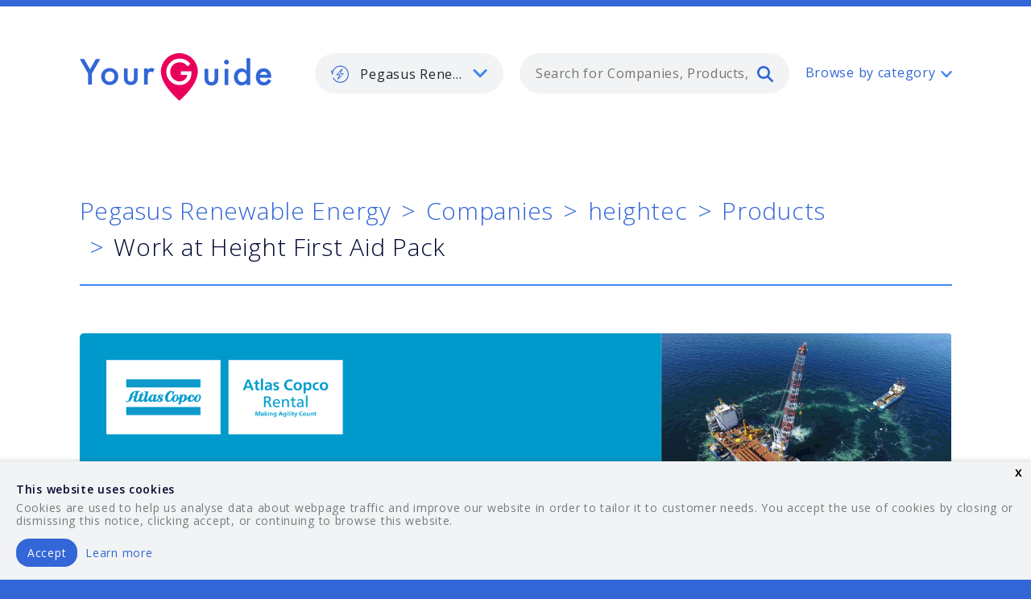

--- FILE ---
content_type: text/html; charset=utf-8
request_url: https://www.yourguides.net/pegasus-renewable-energy/companies/heightec--2/products/work-at-height-first-aid-pack
body_size: 50869
content:
<!doctype html>
<html class="no-js" lang="en">
  <head>
    <!-- RAILS 6 -->
    <meta name="csrf-param" content="authenticity_token" />
<meta name="csrf-token" content="nkywgEsZbS7IzB5tla0urwPvquns-Efd5a-q6SmBJJC5V57ekwW5XgxViLuPyB8zfj37OglBFHKJmstx-o_K3A" />
    <meta charset="utf-8" />
    <meta http-equiv="x-ua-compatible" content="ie=edge">
    <meta name="viewport" content="width=device-width, initial-scale=1.0">
    <link rel="apple-touch-icon-precomposed" sizes="57x57" href="/assets/favicons/apple-touch-icon-57x57-7fdcd8dbbf950b73c3939a99962312ded70f4265c65e8055b21a5334040f2bce.png" />
    <link rel="apple-touch-icon-precomposed" sizes="114x114" href="/assets/favicons/apple-touch-icon-114x114-d6f8ea774f6e1e17067adeee56ffbf81da9d32a59d903ad648d95c1d52b9ca3a.png" />
    <link rel="apple-touch-icon-precomposed" sizes="72x72" href="/assets/favicons/apple-touch-icon-72x72-9365745ab9cc2907bd64845e75db756ce1f78f7f8a24a9247c238270bdec23a6.png" />
    <link rel="apple-touch-icon-precomposed" sizes="144x144" href="/assets/favicons/apple-touch-icon-144x144-9a957faa826ec9549d52e10ba21f3bb4504bde9c666e1ca56452ed5980145f80.png" />
    <link rel="apple-touch-icon-precomposed" sizes="60x60" href="/assets/favicons/apple-touch-icon-60x60-e0a07b66271d01c86223f402dc8c7c8598824041c9c9dff6af132f17543ba6bc.png" />
    <link rel="apple-touch-icon-precomposed" sizes="120x120" href="/assets/favicons/apple-touch-icon-120x120-d28f2d3050df447a6e6a4568c2fef819f9c9365274d75f4c480b40beb70d6ffe.png" />
    <link rel="apple-touch-icon-precomposed" sizes="76x76" href="/assets/favicons/apple-touch-icon-76x76-9ebf35975e7412a1ffa1c5ccb88a5e636c8c37f7aed97761808f965a0c5ceaca.png" />
    <link rel="apple-touch-icon-precomposed" sizes="152x152" href="/assets/favicons/apple-touch-icon-152x152-57050fce47f272341773e34fc0ab8670cc58d4eec6c6d9a10811cb05c8f5e9d8.png" />
    <link rel="icon" type="image/png" href="/assets/favicons/favicon-196x196-345291fcdcd7341bedf869e4d7336351b123c714aa0c3716fb377621edbe9b87.png" sizes="196x196" />
    <link rel="icon" type="image/png" href="/assets/favicons/favicon-96x96-8fc5412283ac160c8224ff3a5d4e089a0d55b4532fda4955a470b9556467da85.png" sizes="96x96" />
    <link rel="icon" type="image/png" href="/assets/favicons/favicon-32x32-6f7ee9ad33afd82a4927149e29f1772dbae79ad7b8d21e268e29632c44e21a73.png" sizes="32x32" />
    <link rel="icon" type="image/png" href="/assets/favicons/favicon-16x16-d4e421a3375e0045a01e40ae539b386e84d95cef5721e65d2a273407333a9640.png" sizes="16x16" />
    <link rel="icon" type="image/png" href="/assets/favicons/favicon-128-a3003010d0c65d10f9ed1534bdec5da955bb6937168d50e1106f8aaac0723208.png" sizes="128x128" />
    <meta name="application-name" content="YourGuide"/>
    <meta name="msapplication-TileColor" content="#FFFFFF" />
    <meta name="msapplication-TileImage" content="/assets/favicons/mstile-144x144-9a957faa826ec9549d52e10ba21f3bb4504bde9c666e1ca56452ed5980145f80.png" />
    <meta name="msapplication-square70x70logo" content="/assets/favicons/mstile-70x70-a3003010d0c65d10f9ed1534bdec5da955bb6937168d50e1106f8aaac0723208.png" />
    <meta name="msapplication-square150x150logo" content="/assets/favicons/mstile-150x150-8f091df89e8b15d7183405dd19de81f47c147772ebf2220beda3c9f8a11f9b94.png" />
    <meta name="msapplication-wide310x150logo" content="/assets/favicons/mstile-310x150-e1e58d598b7a3b533d9507cf3394989bb60d593d37403bab3a23a78764c5aad5.png" />
    <meta name="msapplication-square310x310logo" content="/assets/favicons/mstile-310x310-66e7a5de37b7ac3ab2bca1be30f6e2f442f68e443120d05e692216f6bf3795c4.png" />

    <title>Work at Height First Aid Pack - heightec - Products For Sale - Pegasus Renewable Energy - YourGuide</title>
    <meta name="description" content="Work at Height First Aid Pack for sale by heightec, Life Saving Equipment, Medical Supplies and Services, First Aid Supplies" >
    <meta name="keywords" content="for sale, Work at Height First Aid Pack, heightec, Life Saving Equipment, Medical Supplies and Services, First Aid Supplies">

    <link href="https://fonts.googleapis.com/css?family=Open+Sans:300,400,600" rel="stylesheet">


    <link rel="stylesheet" media="screen" href="/assets/application-f4436fc95bf34183af94ee573f0e07d1c0f4cecf8b9e8baa2459cb6ee8845f2a.css" />

    <!-- Global site tag (gtag.js) - Google Analytics -->
  <script async src="https://www.googletagmanager.com/gtag/js?id=G-WFF2BTZ367"></script>

<script>
  window.dataLayer = window.dataLayer || [];
  function gtag(){dataLayer.push(arguments);}
  gtag('js', new Date());

  gtag('config', 'G-WFF2BTZ367');
</script>

  </head>

  <body class="">
    <svg aria-hidden="true" style="position: absolute; width: 0; height: 0; overflow: hidden;" version="1.1" xmlns="http://www.w3.org/2000/svg" xmlns:xlink="http://www.w3.org/1999/xlink">
  <defs>
    <symbol id="icon-grid" viewBox="0 0 35 35">
      <title>grid</title>
      <path d="M0 0h7v7h-7zM14 0h7v7h-7zM28 0h7v7h-7zM0 14h7v7h-7zM14 14h7v7h-7zM28 14h7v7h-7zM0 28h7v7h-7zM14 28h7v7h-7zM28 28h7v7h-7z"></path>
    </symbol>
    <symbol id="icon-arrow-down" viewBox="0 0 35 35">
      <title>arrow-down</title>
      <path d="M27.974 10.815c0.555-0.57 1.329-0.924 2.186-0.924 1.684 0 3.049 1.365 3.049 3.049 0 0.857-0.354 1.632-0.923 2.186l-0.001 0.001-12.659 12.659c-0.552 0.552-1.314 0.893-2.156 0.893s-1.604-0.341-2.156-0.893l-12.658-12.658c-0.54-0.55-0.873-1.304-0.873-2.136 0-1.684 1.365-3.049 3.049-3.049 0.832 0 1.586 0.333 2.136 0.873l10.503 10.503 10.503-10.502z"></path>
    </symbol>
    <symbol id="icon-twitter" viewBox="0 0 35 35">
      <title>twitter</title>
      <path d="M21.447 3.335c-3.091 1.126-5.046 4.027-4.822 7.202l0.074 1.225-1.239-0.15c-4.501-0.575-8.435-2.525-11.776-5.802l-1.633-1.625-0.416 1.2c-0.891 2.675-0.321 5.502 1.534 7.405 0.987 1.050 0.766 1.2-0.941 0.575-0.592-0.2-1.114-0.35-1.161-0.274-0.175 0.175 0.418 2.45 0.89 3.353 0.644 1.252 1.953 2.475 3.388 3.203l1.213 0.575-1.437 0.022c-1.383 0-1.435 0.025-1.285 0.552 0.494 1.625 2.45 3.353 4.626 4.101l1.534 0.527-1.336 0.801c-1.98 1.153-4.305 1.802-6.629 1.849-1.116 0.025-2.032 0.125-2.032 0.2 0 0.25 3.020 1.647 4.774 2.202 5.27 1.624 11.529 0.924 16.229-1.853 3.34-1.974 6.679-5.901 8.24-9.705 0.84-2.024 1.68-5.726 1.68-7.501 0-1.151 0.074-1.301 1.459-2.675 0.816-0.801 1.582-1.676 1.735-1.925 0.248-0.476 0.22-0.476-1.040-0.050-2.102 0.75-2.4 0.651-1.359-0.475 0.768-0.801 1.682-2.251 1.682-2.675 0-0.074-0.371 0.050-0.791 0.274-0.444 0.251-1.435 0.626-2.178 0.85l-1.334 0.426-1.211-0.828c-0.669-0.449-1.608-0.951-2.102-1.1-1.266-0.35-3.195-0.3-4.334 0.101z"></path>
    </symbol>
    <symbol id="icon-instagram" viewBox="0 0 35 35">
      <title>instagram</title>
      <path d="M29.277 10.63c0 0 0 0 0 0.001 0 0.542-0.439 0.982-0.982 0.982h-3.924c-0.001 0-0.001 0-0.002 0-0.541 0-0.98-0.439-0.98-0.98 0-0.001 0-0.001 0-0.002v0-3.926c0-0.001 0-0.001 0-0.002 0-0.541 0.439-0.98 0.98-0.98 0.001 0 0.001 0 0.002 0h3.924c0.542 0 0.982 0.44 0.982 0.982v3.926zM29.277 28.295c0 0.689-0.291 0.982-0.982 0.982h-21.59c-0.686 0-0.984-0.294-0.984-0.982v-13.74l2.448 0.533c-0.257 0.802-0.405 1.724-0.405 2.681 0 0.004 0 0.009 0 0.013v-0.001c0 5.219 4.372 9.456 9.755 9.456 5.392 0 9.761-4.235 9.761-9.456 0-0.937-0.143-1.84-0.404-2.693l2.398-0.533v13.74h0.002zM17.522 11.33c3.483 0 6.306 2.736 6.306 6.11s-2.824 6.111-6.306 6.111c-3.479 0-6.304-2.74-6.304-6.111 0-3.374 2.825-6.11 6.304-6.11zM29.277 1.796h-23.555c-2.215 0-3.926 1.709-3.926 3.926v23.553c0 2.217 1.711 3.926 3.926 3.926h23.553c2.219 0 3.927-1.709 3.927-3.926v-23.553c0.002-2.216-1.709-3.926-3.926-3.926z"></path>
    </symbol>
    <symbol id="icon-outdoor" viewBox="0 0 35 35">
      <title>outdoor</title>
      <path d="M17.725 2.055c-8.549 0-15.503 6.894-15.503 15.37s6.954 15.369 15.503 15.369c8.549 0 15.503-6.894 15.503-15.37s-6.954-15.37-15.503-15.37zM17.725 34.502c-4.601 0-8.926-1.776-12.178-5.002-3.256-3.226-5.047-7.514-5.047-12.075s1.791-8.85 5.047-12.076c3.252-3.226 7.577-5.002 12.178-5.002s8.926 1.776 12.178 5.002c3.256 3.226 5.047 7.514 5.047 12.075s-1.791 8.849-5.047 12.075c-3.252 3.226-7.577 5.003-12.178 5.003z"></path>
      <path d="M16.126 15.734l-3.030 8.696 7.205-5.798 3.030-8.695-7.205 5.797zM9.5 29.52l5.157-14.806 12.271-9.868-5.158 14.806-12.27 9.867z"></path>
    </symbol>
    <symbol id="icon-construction" viewBox="0 0 35 35">
      <title>construction</title>
      <path d="M12.437 31.299v-18.211c0-0.438 0.359-0.794 0.8-0.794h17.217c-0.014-0.759-0.557-1.386-1.275-1.531l-0.010-0.002-13.317-2.66-2.612 0.010c-0.002 0-0.004 0-0.006 0-0.439 0-0.796-0.355-0.797-0.794v-1.871c-0.003-0.746-0.608-1.35-1.355-1.35-0.002 0-0.004 0-0.006 0h0c-0.001 0-0.003 0-0.005 0-0.746 0-1.352 0.604-1.355 1.349v1.888c0 0.438-0.356 0.792-0.798 0.795l-1.337 0.005c-0.971 0.002-1.827 0.498-2.329 1.25l-0.006 0.010-1.505 2.288c-0.041 0.061-0.065 0.136-0.065 0.217v0c0 0.22 0.18 0.398 0.4 0.398h4.84c0.441 0 0.8 0.355 0.8 0.794v18.211h2.719zM14.037 13.882v18.211c0 0.438-0.358 0.795-0.8 0.795h-4.32c-0.442 0-0.8-0.356-0.8-0.795v-18.211h-4.039c-1.105 0-2.001-0.889-2.001-1.986 0-0.385 0.113-0.763 0.325-1.085l1.505-2.288c0.799-1.198 2.143-1.977 3.669-1.981h0.001l0.54-0.002v-1.095c0-1.623 1.325-2.938 2.96-2.938s2.961 1.315 2.961 2.938v1.075l1.89-0.007c0.055 0 0.108 0.005 0.161 0.015l13.396 2.677c1.495 0.298 2.57 1.601 2.57 3.115v0.769c0 0.439-0.359 0.795-0.8 0.795h-17.217z"></path>
      <path d="M27.56 13.654c0-0.438 0.359-0.794 0.801-0.794s0.8 0.355 0.8 0.794v7.255c0 0.438-0.358 0.794-0.8 0.794s-0.8-0.355-0.8-0.794v-7.255z"></path>
      <path d="M25.010 28.353c-0.442 0-0.8-0.356-0.8-0.795v-6.65c0-0.439 0.358-0.795 0.8-0.795h6.702c0.442 0 0.8 0.356 0.8 0.795v6.65c0 0.439-0.358 0.795-0.8 0.795h-6.702zM30.911 26.765v-5.062h-5.1v5.062h5.1zM3.664 32.888c-0.442 0-0.8-0.356-0.8-0.795s0.359-0.795 0.8-0.795h17.388c0.442 0 0.8 0.356 0.8 0.795s-0.358 0.795-0.8 0.795h-17.387z"></path>
    </symbol>
    <symbol id="icon-skype" viewBox="0 0 35 35">
      <title>skype</title>
      <path d="M31.835 19.57c0.087-0.653 0.135-1.318 0.135-1.992 0-8.107-6.514-14.683-14.545-14.683-0.798 0-1.581 0.067-2.343 0.195-1.332-0.895-2.971-1.428-4.735-1.428-0.002 0-0.004 0-0.006 0h0c-4.797 0-8.68 3.942-8.68 8.806 0 1.772 0.512 3.414 1.398 4.797-0.115 0.692-0.18 1.49-0.18 2.303 0 0.003 0 0.006 0 0.009v-0.001c0 8.11 6.51 14.682 14.546 14.682 0.905 0 1.79-0.090 2.647-0.247 1.3 0.833 2.886 1.328 4.587 1.328 0 0 0.001 0 0.001 0h-0c4.797 0 8.68-3.943 8.68-8.808 0-0.005 0-0.012 0-0.018 0-1.844-0.563-3.557-1.526-4.976l0.020 0.031zM18.787 28.905c-4.629 0.247-6.792-0.799-8.776-2.697-2.215-2.121-1.327-4.54 0.48-4.658 1.802-0.122 2.887 2.082 3.848 2.7 0.964 0.611 4.622 2.005 6.555-0.25 2.102-2.45-1.402-3.72-3.97-4.104-3.665-0.555-8.295-2.577-7.935-6.563 0.359-3.985 3.318-6.027 6.431-6.315 3.969-0.368 6.55 0.612 8.594 2.392 2.365 2.055 1.083 4.35-0.418 4.538-1.5 0.184-3.183-3.381-6.491-3.435-3.409-0.055-5.714 3.619-1.505 4.66 4.21 1.043 8.718 1.47 10.341 5.393 1.624 3.927-2.525 8.092-7.154 8.339z"></path>
    </symbol>
    <symbol id="icon-selfservice" viewBox="0 0 35 35">
      <title>selfservice</title>
      <path d="M20.212 23.258h-13.542c-1.4 0-2.539-1.125-2.539-2.507v-13.375c0-1.383 1.14-2.507 2.539-2.507h22.006c1.4 0 2.54 1.125 2.54 2.507v1.672c0 0.461-0.379 0.835-0.846 0.835-0.002 0-0.003 0-0.005 0-0.463 0-0.838-0.373-0.841-0.835v-1.672c0-0.461-0.379-0.836-0.846-0.836h-22.006c-0.467 0-0.846 0.375-0.846 0.836v13.375c0 0.461 0.379 0.835 0.846 0.835h13.543c0.468 0 0.846 0.375 0.846 0.836s-0.379 0.836-0.846 0.836zM20.212 29.946h-16.928c-1.4 0-2.539-1.125-2.539-2.507v-1.672c0-0.461 0.379-0.835 0.846-0.835h18.621c0.468 0 0.846 0.375 0.846 0.835s-0.379 0.836-0.846 0.836h-17.774v0.836c0 0.461 0.379 0.836 0.846 0.836h16.928c0.468 0 0.846 0.375 0.846 0.836s-0.379 0.835-0.846 0.835z"></path>
      <path d="M25.291 13.228c-0.467 0-0.846 0.374-0.846 0.835v13.375c0 0.461 0.379 0.836 0.846 0.836h6.771c0.468 0 0.846-0.375 0.846-0.836v-13.375c0-0.461-0.379-0.835-0.846-0.835h-6.771zM32.062 29.945h-6.771c-1.4 0-2.539-1.125-2.539-2.507v-13.374c0-1.382 1.139-2.507 2.539-2.507h6.771c1.4 0 2.54 1.125 2.54 2.507v13.375c0 1.382-1.14 2.507-2.54 2.507z"></path>
      <path d="M28.676 26.602c-0.224 0-0.44-0.088-0.597-0.244-0.152-0.152-0.247-0.36-0.249-0.592v-0c0-0.219 0.090-0.436 0.249-0.592 0.154-0.151 0.365-0.244 0.597-0.244s0.444 0.093 0.598 0.244l-0-0c0.157 0.157 0.249 0.372 0.249 0.592s-0.090 0.437-0.249 0.592c-0.154 0.15-0.365 0.243-0.597 0.244h-0z"></path>
    </symbol>
    <symbol id="icon-security" viewBox="0 0 35 35">
      <title>security</title>
      <path d="M22.647 9.118c0 0.48-0.393 0.869-0.879 0.869-0.002 0-0.003 0-0.005 0-0.481 0-0.871-0.388-0.873-0.868v-0c0-0.48 0.393-0.869 0.878-0.869s0.879 0.389 0.879 0.869z"></path>
      <path d="M14.347 28.264c-0.159 0.156-0.377 0.253-0.617 0.253s-0.459-0.096-0.618-0.253l0 0-4.26-4.237h6.625c0.232 0 0.455-0.092 0.619-0.255l10.735-10.673 0.767 0.763c0.158 0.157 0.255 0.373 0.255 0.613s-0.098 0.457-0.255 0.613l-0 0-13.251 13.176zM9.362 28.010l-2.259-2.246 0.512-0.509 2.258 2.246-0.511 0.508zM20.97 5.026c0.165-0.163 0.383-0.25 0.619-0.25s0.454 0.088 0.619 0.25l4.517 4.494c0.158 0.157 0.255 0.373 0.255 0.613s-0.098 0.457-0.255 0.613l-0 0-11.609 11.545h-11.505l17.36-17.265zM33.816 24.027c-0.001 0-0.002 0-0.003 0-0.48 0-0.869 0.389-0.87 0.868v2.605h-6.114c-1.445 0-2.62-1.169-2.62-2.605v-3.983l4.623-4.598c0.473-0.47 0.766-1.121 0.766-1.841s-0.293-1.371-0.766-1.841l-0-0-0.77-0.766c0.411-0.458 0.663-1.066 0.663-1.734 0-0.72-0.293-1.372-0.766-1.842l-0-0-4.517-4.494c-0.472-0.469-1.123-0.759-1.841-0.759-0.004 0-0.009 0-0.013 0h0.001c-0.003 0-0.006 0-0.009 0-0.719 0-1.371 0.29-1.844 0.759l0-0-18.854 18.747c-0.25 0.248-0.325 0.62-0.189 0.947 0.136 0.318 0.446 0.536 0.807 0.537h4.879l-1.129 1.122c-0.158 0.157-0.255 0.373-0.255 0.613s0.098 0.457 0.255 0.613l0 0 3.494 3.474c0.172 0.172 0.395 0.255 0.619 0.255s0.447-0.085 0.619-0.255l1.129-1.121 0.767 0.763c0.474 0.47 1.126 0.76 1.847 0.76 0.002 0 0.005 0 0.007 0h-0c0.003 0 0.006 0 0.009 0 0.72 0 1.372-0.29 1.845-0.761l-0 0 6.881-6.842v2.246c0 2.391 1.96 4.342 4.367 4.342h6.114v2.605c0 0.48 0.391 0.869 0.873 0.869s0.873-0.389 0.873-0.869v-6.947c-0.001-0.48-0.39-0.869-0.87-0.869-0.001 0-0.002 0-0.004 0h0l-0.002-0.002z"></path>
    </symbol>
    <symbol id="icon-search" viewBox="0 0 35 35">
      <title>search</title>
      <path d="M14 28c-7.732 0-14-6.268-14-14s6.268-14 14-14 14 6.268 14 14-6.268 14-14 14zM14 23.334c5.155 0 9.334-4.179 9.334-9.334s-4.179-9.334-9.334-9.334c-5.155 0-9.334 4.179-9.334 9.334s4.179 9.334 9.334 9.334z"></path>
      <path d="M22.164 25.369c-0.41-0.41-0.664-0.977-0.664-1.603 0-1.252 1.015-2.266 2.266-2.266 0.626 0 1.192 0.254 1.603 0.664l8.967 8.968c0.41 0.41 0.664 0.977 0.664 1.603 0 1.252-1.015 2.266-2.266 2.266-0.626 0-1.192-0.254-1.603-0.664l-8.966-8.969z"></path>
    </symbol>
    <symbol id="icon-renewable" viewBox="0 0 35 35">
      <title>renewable</title>
      <path d="M12.68 17.988h4.5c0.23 0 0.443 0.119 0.569 0.316 0.122 0.194 0.142 0.439 0.050 0.651l-2.445 5.617 7.307-7.461h-4.501c-0.229 0-0.442-0.119-0.567-0.315-0.068-0.107-0.108-0.237-0.108-0.376 0-0.1 0.021-0.195 0.058-0.282l-0.002 0.005 2.446-5.617-7.306 7.46zM16.141 19.364h-5.089c-0.282-0.001-0.524-0.175-0.624-0.422l-0.002-0.005c-0.032-0.078-0.051-0.168-0.051-0.262 0-0.189 0.075-0.36 0.197-0.486l-0 0 11.032-11.265c0.122-0.125 0.292-0.202 0.479-0.202 0.144 0 0.277 0.045 0.386 0.122l-0.002-0.001c0.269 0.187 0.367 0.543 0.235 0.845l-3.502 8.045h5.089c0.274 0 0.522 0.169 0.625 0.426 0.032 0.078 0.051 0.168 0.051 0.262 0 0.19-0.076 0.362-0.198 0.487l0-0-11.032 11.264c-0.093 0.095-0.214 0.162-0.35 0.188l-0.004 0.001v0.013h-0.125c-0.136 0-0.27-0.042-0.383-0.122-0.178-0.127-0.293-0.334-0.293-0.567 0-0.101 0.021-0.196 0.060-0.283l-0.002 0.004 3.502-8.045z"></path>
      <path d="M18.34 34.731c-0.002 0-0.004 0-0.006 0-3.245 0-6.268-0.948-8.809-2.582l0.065 0.039c-2.549-1.618-4.623-3.911-6-6.63-0.062-0.119-0.098-0.26-0.098-0.409 0-0.341 0.189-0.637 0.469-0.79l0.005-0.002c0.117-0.063 0.255-0.099 0.402-0.099 0.338 0 0.631 0.195 0.773 0.478l0.002 0.005c2.565 5.064 7.621 8.21 13.199 8.21 8.188 0 14.848-6.801 14.848-15.16 0-8.36-6.66-15.161-14.848-15.161-8.187 0-14.848 6.801-14.848 15.161 0 0.452-0.328 0.83-0.767 0.885-0.031 0.004-0.067 0.006-0.103 0.006-0.412 0-0.757-0.285-0.849-0.669l-0.001-0.006-1.747-7.135c-0.117-0.478 0.168-0.962 0.636-1.080 0.469-0.12 0.942 0.171 1.059 0.649l0.659 2.69c0.815-2.871 2.279-5.336 4.229-7.323l-0.002 0.003c3.134-3.2 7.302-4.962 11.735-4.962s8.6 1.762 11.735 4.964c3.134 3.2 4.86 7.455 4.86 11.98s-1.726 8.781-4.86 11.983c-3.133 3.2-7.301 4.961-11.735 4.961l-0.002-0.003z"></path>
    </symbol>
    <symbol id="icon-railway" viewBox="0 0 35 35">
      <title>railway</title>
      <path d="M9.678 3.801c-1.289 0-2.339 1.061-2.339 2.366v15.774c0 1.305 1.049 2.366 2.339 2.366h15.593c1.289 0 2.339-1.062 2.339-2.366v-15.774c0-1.305-1.050-2.366-2.339-2.366h-15.593zM25.272 25.885h-15.593c-2.149 0-3.899-1.77-3.899-3.944v-15.774c0-2.174 1.75-3.944 3.899-3.944h15.593c2.149 0 3.898 1.77 3.898 3.944v15.774c0 2.174-1.749 3.944-3.898 3.944z"></path>
      <path d="M5.482 30.617l0.78-1.577h22.426l0.78 1.577h-23.986zM32.206 32.63l-3.119-6.31c-0.129-0.26-0.393-0.436-0.698-0.436-0.127 0-0.247 0.030-0.353 0.084l0.004-0.002c-0.258 0.135-0.432 0.4-0.432 0.707 0 0.128 0.030 0.249 0.084 0.356l-0.002-0.005 0.215 0.435h-20.866l0.215-0.435c0.052-0.103 0.082-0.224 0.082-0.352 0-0.306-0.173-0.572-0.427-0.705l-0.004-0.002c-0.102-0.052-0.221-0.083-0.349-0.083-0.305 0-0.569 0.176-0.695 0.432l-0.002 0.005-3.119 6.31c-0.052 0.103-0.082 0.224-0.082 0.352 0 0.306 0.173 0.572 0.427 0.704l0.004 0.002c0.112 0.057 0.231 0.084 0.348 0.084 0.285 0 0.561-0.16 0.698-0.437l0.565-1.142h25.545l0.564 1.142c0.138 0.276 0.412 0.437 0.699 0.437 0.117 0 0.235-0.027 0.348-0.084 0.258-0.135 0.432-0.4 0.432-0.707 0-0.128-0.030-0.249-0.084-0.356l0.002 0.005zM11.238 19.575c-0.43 0-0.78 0.353-0.78 0.788s0.349 0.789 0.78 0.789c0.43 0 0.78-0.353 0.78-0.789s-0.35-0.788-0.78-0.788zM11.238 22.73c-1.29 0-2.339-1.062-2.339-2.366s1.049-2.366 2.339-2.366c1.289 0 2.339 1.061 2.339 2.366s-1.050 2.366-2.339 2.366zM23.712 19.575c-0.43 0-0.78 0.353-0.78 0.788s0.35 0.789 0.78 0.789 0.78-0.353 0.78-0.789c0-0.435-0.35-0.788-0.78-0.788zM23.712 22.73c-1.29 0-2.339-1.062-2.339-2.366s1.049-2.366 2.339-2.366c1.29 0 2.339 1.061 2.339 2.366s-1.049 2.366-2.339 2.366zM22.153 6.955h-9.356c-0.43 0-0.78-0.353-0.78-0.788s0.349-0.789 0.78-0.789h9.355c0.43 0 0.78 0.353 0.78 0.789s-0.349 0.788-0.78 0.788zM18.255 14.842v-4.732h6.238v4.732h-6.237zM10.459 14.842v-4.732h6.237v4.732h-6.237zM25.272 8.533h-15.593c-0.43 0-0.78 0.353-0.78 0.789v6.31c0 0.435 0.349 0.788 0.78 0.788h15.593c0.429 0 0.78-0.353 0.78-0.788v-6.31c0-0.435-0.351-0.788-0.78-0.788z"></path>
    </symbol>
    <symbol id="icon-pegasus" viewBox="0 0 35 35">
      <title>pegasus</title>
      <path d="M17.332 3.963c-1.162 3.049-2.713 5.536-4.224 7.958-2.351 3.77-4.384 7.026-4.384 11.588 0 5.384 3.701 9.441 8.608 9.441 4.914 0 8.62-4.058 8.62-9.441 0-4.56-2.035-7.815-4.389-11.585-1.514-2.422-3.069-4.911-4.23-7.962zM17.332 34.668c-2.783 0-5.376-1.125-7.303-3.167-1.953-2.071-3.029-4.908-3.029-7.991 0-5.051 2.255-8.666 4.642-12.493 1.845-2.957 3.754-6.015 4.856-10.047 0.103-0.367 0.435-0.632 0.829-0.632 0.001 0 0.002 0 0.002 0h-0c0.388 0 0.729 0.259 0.831 0.632 1.105 4.034 3.015 7.093 4.863 10.050 2.391 3.826 4.65 7.442 4.65 12.492 0 3.088-1.069 5.925-3.010 7.989-1.923 2.043-4.528 3.168-7.335 3.168l0.002-0.002z"></path>
      <path d="M17.505 29.565c-1.339 0-2.594-0.547-3.532-1.543-1.048-1.113-1.626-2.697-1.626-4.465 0.001-0.474 0.386-0.858 0.86-0.858 0.001 0 0.001 0 0.002 0h-0c0.001 0 0.001 0 0.002 0 0.474 0 0.859 0.384 0.86 0.858v0c0 1.329 0.413 2.498 1.158 3.289 0.61 0.647 1.419 1.002 2.277 1.002 0.002 0 0.005 0 0.008 0 0.249 0 0.492-0.028 0.726-0.081l-0.022 0.004c0.464-0.105 0.926 0.185 1.031 0.647 0.013 0.057 0.021 0.122 0.021 0.189 0 0.408-0.284 0.749-0.665 0.837l-0.006 0.001c-0.353 0.079-0.721 0.12-1.093 0.12h-0.002z"></path>
    </symbol>
    <symbol id="icon-logs" viewBox="0 0 35 35">
      <title>logs</title>
      <path d="M3.684 0h27.632c2.026 0 3.684 1.75 3.684 3.889v27.222c0 2.139-1.658 3.889-3.684 3.889h-27.632c-2.026 0-3.684-1.75-3.684-3.889v-27.222c0-2.139 1.658-3.889 3.684-3.889zM3.889 31.111h27.222v-27.222h-27.222v27.222zM23.334 27.222v-13.611h3.888v13.611h-3.888zM15.555 27.222v-19.444h3.89v19.444h-3.889zM7.778 27.223v-7.777h3.888v7.777h-3.888z"></path>
    </symbol>
    <symbol id="icon-power" viewBox="0 0 35 35">
      <title>power</title>
      <path d="M12.326 27.605h-9.097c-1.505 0-2.729-1.239-2.729-2.763v-14.733c0-1.523 1.224-2.763 2.729-2.763h9.097c0.503 0 0.91 0.413 0.91 0.921 0 0.002 0 0.003 0 0.005 0 0.504-0.407 0.912-0.91 0.915h-9.097c-0.502 0-0.91 0.413-0.91 0.921v14.733c0 0.508 0.408 0.921 0.91 0.921h9.097c0.503 0 0.91 0.413 0.91 0.921 0 0.002 0 0.003 0 0.005 0 0.504-0.407 0.912-0.91 0.915h-0zM33.055 19.318c0 0.002 0 0.003 0 0.005 0 0.504-0.406 0.912-0.909 0.915h-0.91v-5.525h0.91c0.502 0 0.91 0.413 0.91 0.921v3.684zM32.145 12.873h-0.91v-2.763c0-1.523-1.224-2.763-2.729-2.763h-9.097c-0.502 0-0.909 0.413-0.909 0.921s0.407 0.92 0.91 0.92h9.097c0.503 0 0.91 0.413 0.91 0.921v14.733c0 0.002 0 0.004 0 0.006 0 0.504-0.407 0.912-0.91 0.915h-9.097c-0.502 0-0.909 0.413-0.909 0.921s0.407 0.92 0.91 0.92h9.097c1.505 0 2.729-1.239 2.729-2.763v-2.762h0.91c1.504 0 2.728-1.24 2.728-2.763v-3.684c0-1.523-1.224-2.762-2.729-2.762z"></path>
      <path d="M16.050 27.606c-0.122-0-0.238-0.025-0.344-0.068l0.006 0.002c-0.339-0.143-0.572-0.472-0.572-0.856 0-0.123 0.024-0.24 0.067-0.347l-0.002 0.006 3.14-7.945h-5.935c-0.313-0-0.589-0.16-0.751-0.402l-0.002-0.003c-0.098-0.145-0.156-0.323-0.156-0.516 0-0.123 0.024-0.241 0.068-0.348l-0.002 0.006 3.639-9.208c0.136-0.341 0.463-0.578 0.846-0.578 0.121 0 0.237 0.024 0.342 0.067l-0.006-0.002c0.465 0.188 0.693 0.725 0.508 1.197l-3.14 7.945h5.935c0.301 0 0.584 0.15 0.753 0.405s0.204 0.574 0.091 0.858l-3.639 9.208c-0.135 0.341-0.462 0.578-0.844 0.578h-0v0.002z"></path>
    </symbol>
    <symbol id="icon-pegasus-commercial-marine" viewBox="0 0 35 35">
      <title>commercialmarine</title>
      <path d="M 17.601 7.485 C 18.19 7.485 18.722 7.249 19.11 6.862 L 19.114 6.866 C 19.499 6.48 19.735 5.946 19.735 5.356 C 19.735 4.766 19.499 4.234 19.111 3.847 L 19.115 3.843 C 18.731 3.458 18.195 3.222 17.606 3.222 C 17.017 3.222 16.482 3.458 16.097 3.843 L 16.101 3.847 C 15.717 4.232 15.477 4.766 15.477 5.356 C 15.477 5.948 15.714 6.48 16.098 6.866 L 16.103 6.862 C 16.481 7.249 17.011 7.485 17.601 7.485 Z M 21.155 31.846 L 18.554 34.138 C 18.021 34.616 17.206 34.631 16.656 34.145 L 14.09 31.881 C 14.021 31.824 13.957 31.763 13.899 31.694 C 11.89 31.079 10.09 29.98 8.642 28.532 C 6.737 26.627 5.436 24.122 5.053 21.324 L 3.791 21.324 L 3.791 21.316 C 3.528 21.316 3.263 21.245 3.026 21.094 C 2.364 20.669 2.167 19.792 2.59 19.128 L 5.184 15.06 C 5.293 14.881 5.443 14.722 5.634 14.604 C 6.295 14.18 7.175 14.378 7.599 15.039 L 10.14 19.02 C 10.326 19.261 10.438 19.566 10.438 19.893 C 10.438 20.683 9.797 21.324 9.007 21.324 L 7.943 21.324 C 8.306 23.333 9.277 25.125 10.659 26.509 C 12.115 27.964 14.029 28.967 16.168 29.28 L 16.17 14.864 L 13.256 14.864 C 12.465 14.864 11.826 14.223 11.826 13.434 C 11.826 12.643 12.465 12.003 13.256 12.003 L 16.17 12.003 L 16.17 10.137 C 15.366 9.896 14.647 9.463 14.072 8.884 L 14.072 8.876 C 13.169 7.974 12.609 6.728 12.609 5.355 C 12.609 3.979 13.166 2.729 14.072 1.825 L 14.079 1.825 C 14.981 0.923 16.228 0.363 17.601 0.363 C 18.974 0.363 20.22 0.923 21.125 1.825 L 21.132 1.825 C 22.035 2.729 22.595 3.978 22.595 5.355 C 22.595 6.728 22.035 7.974 21.132 8.876 L 21.132 8.884 C 20.554 9.463 19.835 9.897 19.034 10.137 L 19.034 12.003 L 21.948 12.003 C 22.738 12.003 23.378 12.643 23.378 13.434 C 23.378 14.223 22.739 14.864 21.948 14.864 L 19.034 14.864 L 19.034 29.284 C 21.172 28.971 23.084 27.974 24.542 26.513 C 25.926 25.129 26.899 23.333 27.258 21.328 L 26.522 21.328 L 26.522 21.321 C 26.259 21.321 25.993 21.25 25.756 21.098 C 25.095 20.673 24.897 19.796 25.322 19.132 L 27.916 15.065 C 28.023 14.885 28.178 14.726 28.364 14.608 C 29.025 14.185 29.906 14.382 30.33 15.044 L 32.87 19.025 C 33.057 19.266 33.168 19.57 33.168 19.898 C 33.168 20.688 32.528 21.328 31.738 21.328 L 30.153 21.328 C 29.765 24.127 28.464 26.633 26.564 28.537 C 25.115 29.985 23.315 31.084 21.306 31.699 C 21.256 31.745 21.206 31.8 21.155 31.846 Z" fill-rule="evenodd" style=""></path>
    </symbol>
    <symbol id="icon-bulk-tank-storage" viewBox="0 0 35 35">
      <title>bulktankstorage</title>
      <path d="M 32.822 7.53 C 32.822 5.638 26.044 5.375 21.996 5.375 C 17.949 5.375 11.167 5.638 11.167 7.53 L 11.167 10.736 C 8.383 10.685 2.442 10.736 1.235 11.891 C 0.972 12.102 0.919 12.365 0.919 12.524 L 0.919 30.235 L 0.129 30.235 C -0.185 30.235 -0.395 30.447 -0.395 30.759 C -0.395 31.077 -0.185 31.286 0.129 31.286 L 33.978 31.286 C 34.294 31.286 34.505 31.077 34.505 30.759 C 34.505 30.447 34.294 30.235 33.978 30.235 L 32.822 30.235 L 32.822 7.53 Z M 20.734 19.723 L 20.734 23.351 L 17.106 23.351 L 17.106 19.723 L 20.734 19.723 Z M 17.159 18.675 L 17.159 15.045 L 20.734 15.045 L 20.734 18.675 L 17.159 18.675 Z M 20.734 14.046 L 17.106 14.046 L 17.106 10.419 L 20.734 10.419 L 20.734 14.046 Z M 17.159 24.401 L 20.734 24.401 L 20.734 27.294 L 17.106 27.294 L 17.106 24.401 Z M 20.734 9.371 L 17.106 9.371 L 17.106 6.584 C 18.158 6.482 19.367 6.426 20.734 6.426 L 20.734 9.371 Z M 17.159 28.343 L 20.734 28.343 L 20.734 30.182 L 17.106 30.182 L 17.106 28.343 Z M 31.771 7.53 L 31.771 30.182 L 21.785 30.182 L 21.785 6.371 C 21.836 6.371 21.89 6.371 21.996 6.371 C 28.04 6.371 31.351 7.059 31.771 7.53 Z M 12.221 7.53 C 12.484 7.214 13.796 6.849 16.11 6.636 L 16.11 30.182 L 12.221 30.182 L 12.221 7.53 Z M 1.97 12.576 C 2.601 12.05 6.541 11.629 11.117 11.734 L 11.117 30.182 L 1.97 30.182 L 1.97 12.576 Z" style="" bx:origin="-0.245693 -0.228901"></path>
    </symbol>
    <symbol id="icon-list" viewBox="0 0 35 35">
      <title>list</title>
      <path d="M0 0h35v7h-35zM0 14h35v7h-35zM0 28h35v7h-35z"></path>
    </symbol>
    <symbol id="icon-mail" viewBox="0 0 35 35">
      <title>mail</title>
      <path d="M0.907 27.927l9.081-11.417-9.081-5.551zM23.625 17.305l-6.144 3.783-6.155-3.763-9.383 11.798h31.075z"></path>
      <path d="M17.479 19.263l16.616-10.232v-2.655h-33.189v2.758zM24.96 16.483l9.135 11.492v-17.117z"></path>
    </symbol>
    <symbol id="icon-landscape" viewBox="0 0 35 35">
      <title>landscape</title>
      <path d="M25.878 26.097c-2.25 0-4.308-1.157-5.508-3.092-0.013-0.020-0.023-0.035-0.034-0.051l0.002 0.003c-0.006-0.008-0.011-0.018-0.018-0.026l-0.025-0.030-0.029-0.034c-0.003-0.003-0.009-0.007-0.011-0.012-0.105-0.105-0.238-0.182-0.388-0.216l-0.005-0.001c-0.005-0.002-0.008-0.002-0.013-0.002-0.018-0.005-0.040-0.009-0.063-0.012l-0.002-0h-0.013c-0.022-0.003-0.044-0.006-0.067-0.006h-0.010c-0.024 0-0.047 0-0.072 0.002-0.002 0-0.005 0-0.006 0.002-0.024 0.003-0.050 0.005-0.075 0.010h-0.001c-0.536 0.104-1.153 0.164-1.783 0.164-0.56 0-1.109-0.047-1.643-0.137l0.058 0.008c-0.097-0.045-0.21-0.071-0.33-0.071-0.29 0-0.545 0.154-0.687 0.384l-0.002 0.003c-0.002 0.002-0.002 0.003-0.003 0.005s-0.002 0.002-0.002 0.003c-1.198 1.945-3.258 3.105-5.516 3.105-3.585 0-6.5-2.96-6.5-6.6 0-2.395 1.282-4.577 3.283-5.735 0.044 0.607 0.135 1.211 0.271 1.8 0.085 0.366 0.409 0.635 0.795 0.635 0.064 0 0.127-0.007 0.187-0.022l-0.006 0.001c0.437-0.104 0.707-0.55 0.605-0.994-0.166-0.685-0.262-1.472-0.262-2.281 0-0.002 0-0.003 0-0.005v0c0-5.458 4.375-9.9 9.751-9.9 4.89 0 8.928 3.605 9.639 8.394-0.454-0.091-0.977-0.143-1.511-0.143-0.318 0-0.632 0.019-0.941 0.055l0.038-0.004c-0.41 0.052-0.723 0.398-0.723 0.817 0 0.033 0.002 0.066 0.006 0.097l-0-0.004c0.043 0.414 0.39 0.733 0.811 0.733 0.030 0 0.060-0.002 0.089-0.005l-0.004 0c0.239-0.026 0.483-0.040 0.723-0.040 3.585 0 6.501 2.961 6.501 6.6s-2.915 6.6-6.501 6.6h-0.003zM14.833 32.697c0.059-0.103 0.122-0.21 0.185-0.318 0.816-1.385 2.033-3.455 0.392-7.088 0.28-0.287 0.54-0.597 0.776-0.924l0.017-0.024c0.512 0.071 1.030 0.105 1.549 0.105s1.035-0.034 1.547-0.105c0.242 0.34 0.508 0.658 0.793 0.952-1.639 3.631-0.421 5.7 0.393 7.085 0.064 0.109 0.127 0.216 0.185 0.318h-5.836zM29.087 11.919c-0.239-2.889-1.507-5.443-3.433-7.329l-0.002-0.002c-2.132-2.090-4.937-3.241-7.901-3.241-3.039 0-5.896 1.203-8.044 3.382-1.919 1.947-3.066 4.471-3.291 7.185-2.962 1.294-4.916 4.272-4.916 7.582 0 4.549 3.645 8.25 8.126 8.25 1.404 0 2.789-0.37 4.004-1.069 0.162-0.095 0.32-0.193 0.475-0.297 1.032 2.577 0.231 3.938-0.483 5.151-0.383 0.652-0.748 1.267-0.748 1.99 0 0.455 0.364 0.825 0.812 0.825h8.126c0.449 0 0.812-0.37 0.812-0.825 0-0.722-0.363-1.338-0.748-1.99-0.714-1.212-1.513-2.573-0.484-5.148 1.254 0.854 2.802 1.363 4.469 1.363 0.004 0 0.008 0 0.013 0h-0.001c4.481 0 8.126-3.701 8.126-8.25 0-3.393-2.027-6.313-4.916-7.578h0.003z"></path>
    </symbol>
    <symbol id="icon-theme-parks" viewBox="0 0 35 35">
      <title>holidaypark</title>
      <path d="M 28.831 23.164 C 28.807 22.816 28.743 21.993 28.675 21.518 C 28.628 21.195 28.466 20.804 28.194 20.577 L 28.166 19.647 C 28.163 19.54 28.028 19.494 27.962 19.576 L 27.388 20.284 C 27.038 20.289 26.605 20.436 26.234 20.969 C 25.658 21.794 24.961 22.131 24.248 22.271 L 24.248 16.757 C 24.484 16.808 24.728 16.834 24.977 16.834 C 26.871 16.834 28.412 15.293 28.412 13.4 C 28.412 12.844 28.134 12.327 27.672 12.017 L 15.331 3.776 L 15.331 3.258 L 17.551 3.258 C 17.62 3.258 17.683 3.221 17.717 3.162 C 17.75 3.102 17.75 3.03 17.715 2.97 L 17.224 2.154 L 17.715 1.339 C 17.75 1.281 17.75 1.207 17.717 1.148 C 17.683 1.088 17.621 1.051 17.551 1.051 L 15.331 1.051 C 15.331 0.469 14.861 0 14.282 0 C 13.7 0 13.231 0.469 13.231 1.051 L 13.231 3.86 L 1.01 12.017 C 0.548 12.327 0.271 12.844 0.271 13.4 C 0.271 15.293 1.813 16.834 3.707 16.834 C 3.951 16.834 4.19 16.809 4.42 16.76 L 4.42 22.388 C 3.788 22.418 3.229 22.521 2.838 22.966 C 2.833 22.972 2.322 22.73 1.682 22.974 C 1.154 23.177 1.047 23.398 0.045 24.738 C -0.033 24.843 -0.005 24.99 0.101 25.06 L 0.955 25.613 C 1.061 25.683 1.207 25.648 1.271 25.535 C 2.112 24.018 2.057 23.936 2.497 24.015 C 2.387 24.438 1.971 27.29 1.844 28.164 C 1.824 28.301 1.929 28.42 2.065 28.42 L 2.479 28.42 C 2.559 28.42 2.634 28.378 2.673 28.308 L 3.934 26.069 C 4.059 25.846 4.294 25.709 4.549 25.709 L 6.893 25.709 C 7.146 25.709 7.381 25.846 7.505 26.069 L 8.763 28.308 C 8.804 28.378 8.877 28.42 8.957 28.42 L 9.257 28.42 C 9.403 28.42 9.508 28.286 9.473 28.145 C 9.326 27.534 8.971 26.042 8.751 25.17 C 8.538 24.315 8.917 23.758 9.174 23.286 C 9.3 23.058 9.612 23.016 9.788 23.21 L 10.178 23.632 C 10.302 23.765 10.512 23.774 10.646 23.652 L 10.888 23.434 C 10.962 23.365 11.002 23.265 10.994 23.164 C 10.97 22.816 10.907 21.993 10.838 21.518 C 10.792 21.195 10.631 20.804 10.357 20.578 L 10.33 19.647 C 10.327 19.54 10.192 19.494 10.125 19.578 L 9.551 20.284 C 9.202 20.289 8.771 20.436 8.397 20.969 C 7.852 21.752 7.196 22.096 6.521 22.248 L 6.521 16.757 C 6.758 16.808 7.001 16.834 7.253 16.834 C 7.9 16.834 8.507 16.654 9.024 16.341 C 9.542 16.654 10.149 16.834 10.796 16.834 C 10.947 16.834 11.094 16.825 11.239 16.806 L 11.239 17.613 C 11.978 17.986 12.47 18.743 12.494 19.583 L 12.502 19.819 C 12.983 20.659 13.039 21.391 13.154 23.006 C 13.212 23.779 12.916 24.519 12.343 25.038 C 12.065 25.289 11.787 25.577 11.239 25.768 C 11.239 26.349 11.186 25.99 11.582 27.642 C 11.737 28.299 11.612 28.976 11.239 29.53 L 11.239 30.899 L 2.011 30.899 C 1.43 30.899 0.959 31.369 0.959 31.949 C 0.959 32.531 1.43 33 2.011 33 L 26.673 33 C 27.254 33 27.724 32.531 27.724 31.949 C 27.724 31.369 27.254 30.899 26.673 30.899 L 17.443 30.899 L 17.443 27.322 L 16.758 26.876 C 15.615 26.135 15.31 24.559 16.146 23.441 C 16.727 22.665 17.062 22.18 17.443 21.791 L 17.443 16.806 C 18.221 16.907 18.997 16.742 19.659 16.341 C 20.177 16.654 20.785 16.834 21.431 16.834 C 21.677 16.834 21.916 16.809 22.145 16.76 L 22.145 22.394 C 21.558 22.431 21.041 22.546 20.673 22.966 C 20.669 22.972 20.112 22.738 19.518 22.974 C 18.992 23.184 18.882 23.399 17.881 24.739 C 17.802 24.843 17.831 24.99 17.937 25.06 L 18.79 25.613 C 18.898 25.683 19.043 25.648 19.107 25.535 C 19.947 24.018 19.892 23.936 20.333 24.015 C 20.223 24.438 19.806 27.291 19.68 28.167 C 19.662 28.301 19.766 28.42 19.9 28.42 L 20.314 28.42 C 20.395 28.42 20.469 28.378 20.508 28.308 L 21.771 26.069 C 21.896 25.846 22.129 25.711 22.383 25.711 L 24.729 25.711 C 24.983 25.711 25.217 25.846 25.342 26.069 L 26.599 28.308 C 26.638 28.378 26.712 28.42 26.794 28.42 L 27.093 28.42 C 27.237 28.42 27.343 28.286 27.31 28.147 C 27.164 27.534 26.807 26.042 26.587 25.17 C 26.372 24.315 26.754 23.758 27.011 23.286 C 27.135 23.058 27.449 23.016 27.626 23.21 L 28.015 23.632 C 28.138 23.765 28.347 23.774 28.483 23.652 L 28.722 23.434 C 28.798 23.365 28.838 23.265 28.831 23.164 Z M 8.989 10.118 C 7.576 11.439 6.282 12.897 5.133 14.453 C 4.812 14.888 4.291 15.174 3.707 15.174 C 2.726 15.174 1.933 14.379 1.933 13.4 L 14.341 5.115 L 14.341 5.115 L 14.341 5.115 L 14.341 5.115 L 14.341 5.115 L 14.341 5.115 L 14.341 5.115 L 14.341 5.115 L 8.989 10.118 Z M 12.571 13.4 C 12.571 14.379 11.776 15.174 10.797 15.174 C 9.818 15.174 9.024 14.379 9.024 13.4 L 14.341 5.115 L 12.571 13.4 Z M 17.887 15.174 C 16.909 15.174 16.115 14.379 16.115 13.4 L 14.341 5.115 L 14.341 5.115 L 19.661 13.4 C 19.661 14.379 18.865 15.174 17.887 15.174 Z M 23.549 14.453 C 22.411 12.909 21.094 11.427 19.695 10.118 L 14.341 5.115 L 14.341 5.115 L 26.749 13.4 C 26.749 14.379 25.956 15.174 24.977 15.174 C 24.392 15.174 23.873 14.888 23.549 14.453 Z" bx:origin="-0.000015 0"></path>
    </symbol>
    <symbol id="icon-holiday-park-buyer" viewBox="0 0 35 35">
      <title>holidaypark</title>
      <path d="M23.796 24.532l-0.962-3.581h4.806c0.064 0 0.129 0 0.16-0.033l0.994 3.581h-4.999v0.033zM22.258 15.741h3.813c0.095 0 0.192-0.033 0.288-0.065l0.961 3.516h-4.999l-0.449-1.693c0-0.033-0.033-0.065-0.033-0.098l0.417-1.66zM17.965 25.769c0 0.065-0.033 0.13-0.033 0.195 0 0.033-0.288 3.028-6.954 3.126 1.602-1.14 1.858-2.54 1.923-2.93l4.070-16.116h4.967l-3.973 15.725zM25.911 14.015h-3.205l1.538-6.056 1.666 6.055zM31.967 29.708l-6.761-24.711c-0.129-0.456-0.545-0.716-0.993-0.619-0.449-0.098-0.898 0.195-0.994 0.619l-0.833 3.288h-4.967l0.737-2.865c0.129-0.456-0.16-0.944-0.609-1.042-0.449-0.13-0.929 0.163-1.025 0.619l-5.287 20.772c0 0.065-0.032 0.098-0.032 0.163 0 0.033-0.064 0.749-0.93 1.498s-2.66 1.66-6.408 1.66c-0.481 0-0.865 0.391-0.865 0.88s0.384 0.879 0.865 0.879h6.729c8.075 0 8.94-3.94 9.036-4.688l1.346-5.372 2.564 9.409c0.096 0.391 0.449 0.619 0.834 0.619 0.064 0 0.16 0 0.224-0.033 0.449-0.13 0.705-0.619 0.609-1.075l-0.962-3.483h4.999l1.090 3.972c0.096 0.391 0.449 0.619 0.833 0.619 0.064 0 0.16 0 0.224-0.033 0.449-0.13 0.705-0.586 0.577-1.075z"></path>
    </symbol>
    <symbol id="icon-hospitality" viewBox="0 0 35 35">
      <title>hospitality</title>
      <path d="M24.596 12.987h1.531v-1.591h-1.531zM24.596 16.169h1.531v-1.592h-1.531zM24.596 19.352h1.531v-1.591h-1.531zM24.596 22.534h1.531v-1.591h-1.531zM24.596 28.899h1.531v-1.591h-1.531zM24.596 25.716h1.531v-1.593h-1.531zM12.345 12.987h1.531v-1.591h-1.531zM12.345 16.169h1.531v-1.592h-1.531zM12.345 19.352h1.531v-1.591h-1.531zM12.345 22.534h1.531v-1.591h-1.531zM12.345 28.899h1.531v-1.591h-1.531zM12.345 25.716h1.531v-1.593h-1.531zM9.282 12.987h1.533v-1.591h-1.533zM9.282 16.169h1.533v-1.592h-1.533zM9.282 19.352h1.533v-1.591h-1.533zM9.282 22.534h1.533v-1.591h-1.533zM9.282 28.899h1.533v-1.591h-1.533zM9.282 25.716h1.533v-1.593h-1.533zM15.407 12.987h1.531v-1.591h-1.531zM15.407 16.169h1.531v-1.592h-1.531zM15.407 19.352h1.531v-1.591h-1.531zM15.407 22.534h1.531v-1.591h-1.531zM15.407 28.899h1.531v-1.591h-1.531zM15.407 25.716h1.531v-1.593h-1.531z"></path>
      <path d="M6.219 9.009c0-0.523 0.44-1.136 0.922-1.285l12.86-4.010v28.367h-13.783v-23.072zM28.26 9.261c0.487 0.169 0.93 0.807 0.93 1.34v21.48h-7.657v-25.15l6.727 2.33zM31.487 32.081h-0.765v-21.481c0-1.214-0.869-2.465-1.977-2.85l-7.212-2.498v-2.61c0-0.251-0.115-0.488-0.309-0.638-0.125-0.098-0.284-0.157-0.458-0.157-0.078 0-0.153 0.012-0.224 0.034l0.005-0.001-13.847 4.317c-1.129 0.352-2.012 1.586-2.012 2.81v23.072h-0.766c-0.422 0-0.765 0.356-0.765 0.795s0.343 0.795 0.765 0.795h27.565c0.422 0 0.766-0.356 0.766-0.795 0-0.44-0.344-0.796-0.766-0.796v0.002z"></path>
    </symbol>
    <symbol id="icon-vending" viewBox="0 0 35 35">
      <title>vending</title>
      <path stroke="null" stroke-width="0" id="svg_2" d="m28.78925,0.09374l-21.05239,0c-0.51075,0 -0.92477,0.41402 -0.92477,0.92477l0,33.83617c0,0.51075 0.41402,0.92477 0.92477,0.92477l21.05239,0c0.51075,0 0.92477,-0.41402 0.92477,-0.92477l0,-33.83617c0,-0.51075 -0.41402,-0.92477 -0.92477,-0.92477zm-8.62899,22.54034l-1.3165,0c-0.51075,0 -0.92477,0.41402 -0.92477,0.92477c0,0.00055 0.00009,0.00111 0.00009,0.00176l-0.70763,0c0,-0.00055 0.00009,-0.00111 0.00009,-0.00176c0,-0.51075 -0.41402,-0.92477 -0.92477,-0.92477l-1.3164,0c-0.51075,0 -0.92477,0.41402 -0.92477,0.92477c0,0.00055 0.00009,0.00111 0.00009,0.00176l-0.70763,0c0,-0.00055 0.00009,-0.00111 0.00009,-0.00176c0,-0.51075 -0.41402,-0.92477 -0.92477,-0.92477l-1.3164,0c-0.51075,0 -0.92477,0.41402 -0.92477,0.92477c0,0.00055 0.00009,0.00111 0.00009,0.00176l-1.5107,0l0,-2.01534l13.82608,0l0,2.01534l-1.40269,0c0,-0.00055 0.00009,-0.00111 0.00009,-0.00176c-0.00009,-0.51075 -0.41411,-0.92477 -0.92486,-0.92477zm2.32736,-15.25984l0,2.87417l-2.32042,0l0,-1.17057c0,-0.51075 -0.41402,-0.92477 -0.92477,-0.92477s-0.92477,0.41402 -0.92477,0.92477l0,1.17048l-0.86567,0l0,-1.17048c0,-0.51075 -0.41402,-0.92477 -0.92477,-0.92477s-0.92477,0.41402 -0.92477,0.92477l0,1.17048l-0.86567,0l0,-1.17048c0,-0.51075 -0.41402,-0.92477 -0.92477,-0.92477s-0.92477,0.41402 -0.92477,0.92477l0,1.17048l-0.86558,0l0,-1.17048c0,-0.51075 -0.41402,-0.92477 -0.92477,-0.92477s-0.92477,0.41402 -0.92477,0.92477l0,1.17048l-1.51051,0l0,-2.87417l13.82599,0l0,0.00009zm-3.2451,9.75055c-0.51075,0 -0.92477,0.41402 -0.92477,0.92477l0,1.5598c0,0.02913 0.00176,0.05789 0.00435,0.08647l-0.32552,0c0.00268,-0.02848 0.00435,-0.05724 0.00435,-0.08647c0,-0.51075 -0.41402,-0.92477 -0.92477,-0.92477l-1.09779,0c-0.51075,0 -0.92477,0.41402 -0.92477,0.92477c0,0.02913 0.00176,0.05789 0.00435,0.08647l-0.32543,0c0.00268,-0.02848 0.00435,-0.05724 0.00435,-0.08647l0,-1.5598c0,-0.51075 -0.41402,-0.92477 -0.92477,-0.92477s-0.92477,0.41402 -0.92477,0.92477l0,1.5598c0,0.02913 0.00176,0.05789 0.00435,0.08647l-0.87437,0c0.00268,-0.02848 0.00435,-0.05724 0.00435,-0.08647l0,-1.5598c0,-0.51075 -0.41402,-0.92477 -0.92477,-0.92477s-0.92477,0.41402 -0.92477,0.92477l0,1.5598c0,0.02913 0.00176,0.05789 0.00435,0.08647l-1.51486,0l0,-2.87417l13.82608,0l0,2.87417l-2.32477,0c0.00268,-0.02848 0.00435,-0.05724 0.00435,-0.08647l0,-1.5598c0,-0.51075 -0.41402,-0.92477 -0.92477,-0.92477zm3.2451,-5.02694l0,2.87417l-2.32042,0l0,-1.40833c0,-0.51075 -0.41402,-0.92477 -0.92477,-0.92477s-0.92477,0.41402 -0.92477,0.92477l0,1.40833l-0.86567,0l0,-1.40833c0,-0.51075 -0.41402,-0.92477 -0.92477,-0.92477s-0.92477,0.41402 -0.92477,0.92477l0,1.40833l-1.27396,0c-0.07241,-0.43852 -0.4523,-0.77329 -0.91126,-0.77329l-2.32024,0c-0.45905,0 -0.83886,0.33477 -0.91126,0.77329l-1.52401,0l0,-2.87417l13.8259,0zm0,-10.15458l0,3.58143l-2.78419,0c0.0442,-0.10792 0.0689,-0.22592 0.0689,-0.34975c0,-0.51075 -0.41402,-0.92477 -0.92477,-0.92477l-2.32033,0c-0.51075,0 -0.92477,0.41402 -0.92477,0.92477c0,0.12383 0.02478,0.24183 0.0689,0.34975l-1.39843,0c0.0442,-0.10792 0.0689,-0.22592 0.0689,-0.34975c0,-0.51075 -0.41402,-0.92477 -0.92477,-0.92477l-2.32024,0c-0.51075,0 -0.92477,0.41402 -0.92477,0.92477c0,0.12383 0.02478,0.24183 0.0689,0.34975l-1.5795,0l0,-3.58143l13.82618,0zm5.37687,31.98664l-19.20286,0l0,-8.51978l14.75085,0c0.51075,0 0.92477,-0.41402 0.92477,-0.92477l0,-22.54209l3.52733,0l0,31.98664l-0.00009,0z"/>
    <path stroke="null" id="svg_3" d="m22.1329,27.08716l-8.90189,0c-0.51075,0 -0.92477,0.41402 -0.92477,0.92477l0,2.77513c0,0.51075 0.41402,0.92477 0.92477,0.92477l8.90189,0c0.51075,0 0.92477,-0.41402 0.92477,-0.92477l0,-2.77513c0,-0.51075 -0.41402,-0.92477 -0.92477,-0.92477zm-0.92477,2.77522l-7.05236,0l0,-0.9256l7.05236,0l0,0.9256z"/>
    <path stroke="null" id="svg_4" d="m25.59781,10.93067c0.51075,0 0.92477,-0.41402 0.92477,-0.92477l0,-1.16012c0,-0.51075 -0.41402,-0.92477 -0.92477,-0.92477s-0.92477,0.41402 -0.92477,0.92477l0,1.16012c0,0.51075 0.41402,0.92477 0.92477,0.92477z"/>
    <path stroke="null" id="svg_5" d="m25.59781,14.25631c0.51075,0 0.92477,-0.41402 0.92477,-0.92477l0,-1.16012c0,-0.51075 -0.41402,-0.92477 -0.92477,-0.92477s-0.92477,0.41402 -0.92477,0.92477l0,1.16012c0,0.51075 0.41402,0.92477 0.92477,0.92477z"/>
    </symbol>
    <symbol id="icon-facebook" viewBox="0 0 35 35">
      <title>facebook</title>
      <path d="M13.23 34.812h7.154v-17.314h4.771l0.632-5.965h-5.404l0.007-2.987c0-1.555 0.148-2.39 2.38-2.39h2.983v-5.968h-4.774c-5.734 0-7.75 2.895-7.75 7.763v3.581h-3.574v5.968h3.574v17.311z"></path>
    </symbol>
    <symbol id="icon-filter" viewBox="0 0 35 35">
      <title>filter</title>
      <path d="M0 8.811h35v-4.311h-35zM6.563 19.59h21.875v-4.311h-21.875zM10.938 30.37h13.123v-4.312h-13.123z"></path>
    </symbol>
    <symbol id="icon-fluid" viewBox="0 0 35 35">
      <title>fluid</title>
      <path d="M25.033 31.514h-14.615c-1.43 0-2.489-0.468-2.981-1.317s-0.388-2.030 0.294-3.323l2.928-5.555c0.853-0.62 1.865-1.081 2.96-1.317l0.052-0.009c0.085 1.764 1.507 3.172 3.243 3.172 1.223 0 2.29-0.698 2.844-1.726 0.729 0.506 1.385 1.062 1.911 1.526 1.31 1.155 2.467 1.87 4.176 1.87 0.26 0 0.518-0.018 0.773-0.055l1.102 2.094c0.68 1.293 0.786 2.473 0.294 3.323s-1.551 1.317-2.981 1.317zM18.538 19.825c0 0.92-0.729 1.67-1.624 1.67s-1.624-0.75-1.624-1.67 0.729-1.67 1.624-1.67c0.895 0 1.624 0.75 1.624 1.67zM20.162 6.594v5.714c0 0.030 0.002 0.059 0.005 0.088 0.005 0.035 0.006 0.059 0.011 0.080 0.020 0.090 0.050 0.169 0.087 0.243l-0.003-0.006 5.505 10.451c-1.179-0.021-1.982-0.536-3.042-1.468-0.679-0.598-1.562-1.343-2.565-1.98-0.057-1.792-1.489-3.231-3.245-3.231-1.231 0-2.304 0.708-2.855 1.75-0.696 0.090-1.382 0.259-2.041 0.501l3.173-6.025c0.013-0.025 0.026-0.052 0.037-0.079l0.029-0.076c0.011-0.053 0.014-0.065 0.018-0.079s0.008-0.047 0.010-0.070c0.005-0.042 0.006-0.070 0.006-0.1v-5.715c0.718 0.132 1.545 0.208 2.389 0.208 0.016 0 0.032-0 0.049-0h-0.003c0.831 0 1.668-0.067 2.432-0.208zM21.713 4.296c-0.382 0.309-1.743 0.835-3.987 0.835s-3.605-0.526-3.987-0.835c0.382-0.309 1.742-0.835 3.987-0.835s3.605 0.526 3.987 0.835zM21.785 12.101v-5.966c0.979-0.409 1.624-1.017 1.624-1.838 0-1.73-2.855-2.505-5.683-2.505s-5.684 0.775-5.684 2.505c0 0.821 0.647 1.429 1.624 1.838v5.966l-7.363 13.978c-0.965 1.831-1.057 3.596-0.26 4.972s2.351 2.132 4.377 2.132h14.614c2.025 0 3.579-0.758 4.377-2.132s0.705-3.141-0.26-4.972l-7.365-13.978z"></path>
      <path d="M12.855 28.174c-0.449 0-0.812-0.374-0.812-0.835s0.364-0.835 0.812-0.835c0.448 0 0.812 0.375 0.812 0.835s-0.364 0.835-0.812 0.835zM12.855 24.835c-1.343 0-2.436 1.124-2.436 2.505s1.093 2.505 2.436 2.505 2.436-1.124 2.436-2.505c0-1.38-1.092-2.505-2.436-2.505zM17.726 24.835c-0.215 0-0.422 0.088-0.574 0.243-0.148 0.153-0.239 0.361-0.239 0.591s0.091 0.438 0.239 0.591l-0-0c0.151 0.154 0.36 0.244 0.574 0.244s0.423-0.088 0.573-0.244c0.148-0.153 0.239-0.361 0.239-0.591s-0.091-0.438-0.239-0.591l0 0c-0.146-0.149-0.348-0.242-0.573-0.244h-0z"></path>
    </symbol>
    <symbol id="icon-designer" viewBox="0 0 35 35">
      <title>designer</title>
      <path d="M8.625 32.347h-1.75c-0.483 0-0.875-0.336-0.875-0.75s0.392-0.75 0.875-0.75h1.75c0.483 0 0.875 0.336 0.875 0.75s-0.392 0.75-0.875 0.75zM28.625 32.347h-1.75c-0.483 0-0.875-0.336-0.875-0.75s0.392-0.75 0.875-0.75h1.75c0.483 0 0.875 0.336 0.875 0.75s-0.392 0.75-0.875 0.75z"></path>
      <path d="M29.475 19.883v8.434c0 0.465-0.375 0.843-0.838 0.843h-21.775c-0.463-0.002-0.838-0.378-0.838-0.841 0-0.001 0-0.001 0-0.002v0-8.434c0-0.465-0.375-0.843-0.838-0.843-1.385 0-2.513-1.135-2.513-2.53s1.127-2.53 2.513-2.53c1.385 0 2.513 1.135 2.513 2.53v6.747c0 1.395 1.127 2.53 2.513 2.53h15.075c1.385 0 2.513-1.135 2.513-2.53v-6.747c0-1.395 1.127-2.53 2.513-2.53s2.513 1.135 2.513 2.53c0 1.395-1.127 2.53-2.513 2.53-0.462 0-0.838 0.378-0.838 0.843zM9.375 20.727h16.75v2.53c0 0.465-0.375 0.843-0.838 0.843h-15.075c-0.463-0.002-0.838-0.378-0.838-0.841 0-0.001 0-0.002 0-0.003v0-2.53zM17.75 4.534c3.91 0 6.723 0.243 8.666 1.456 1.953 1.218 2.93 2.798 3.045 6.391-1.903 0.396-3.338 2.097-3.338 4.129v2.53h-16.75v-2.53c0-2.032-1.436-3.732-3.339-4.129 0.118-3.593 1.094-5.174 3.045-6.391 1.946-1.211 4.761-1.456 8.67-1.456zM27.299 4.554c-1.27-0.791-2.784-1.231-4.602-1.465-1.446-0.185-3.085-0.242-4.947-0.242-4.205 0-7.268 0.285-9.549 1.707-2.483 1.546-3.71 3.583-3.84 7.822-1.915 0.388-3.362 2.093-3.362 4.134 0 2.036 1.441 3.74 3.35 4.132v7.675c0 1.395 1.127 2.53 2.513 2.53h21.775c1.385 0 2.513-1.135 2.513-2.53v-7.675c1.91-0.391 3.35-2.095 3.35-4.132 0-2.041-1.447-3.746-3.362-4.134-0.129-4.237-1.357-6.273-3.84-7.822z"></path>
    </symbol>
    <symbol id="icon-casino" viewBox="0 0 35 35">
      <title>casino</title>
      <path d="M6.237 8.288c-1.233 0.601-1.749 2.079-1.154 3.3l9.3 19.068c0.596 1.222 2.079 1.724 3.311 1.122l11.273-5.498c1.233-0.601 1.749-2.079 1.153-3.3l-9.3-19.069c-0.596-1.222-2.078-1.724-3.311-1.122l-11.273 5.498zM5.518 6.813l11.273-5.498c2.055-1.002 4.525-0.165 5.519 1.87l9.3 19.068c0.993 2.036 0.132 4.498-1.923 5.501l-11.273 5.499c-2.055 1.002-4.525 0.165-5.519-1.871l-9.3-19.068c-0.993-2.035-0.132-4.498 1.923-5.5z"></path>
      <path d="M15.957 14.297l-0.379 4.162 3.513 2.264 0.379-4.162-3.513-2.264zM14.559 11.432l6.646 4.282-0.717 7.873-6.647-4.282 0.718-7.874zM7.722 11.498c-0.411 0.2-0.905 0.033-1.103-0.374-0.051-0.105-0.082-0.228-0.082-0.358 0-0.325 0.188-0.606 0.462-0.74l0.005-0.002 1.534-0.749c0.411-0.2 0.905-0.033 1.104 0.374s0.026 0.9-0.385 1.1l-1.534 0.749zM26.054 25.588c-0.411 0.2-0.905 0.033-1.103-0.374-0.051-0.105-0.082-0.227-0.082-0.358 0-0.325 0.188-0.606 0.462-0.74l0.005-0.002 1.534-0.749c0.411-0.2 0.905-0.033 1.104 0.375s0.026 0.9-0.385 1.1l-1.534 0.748z"></path>
    </symbol>
    <symbol id="icon-arrow-up" viewBox="0 0 35 35">
      <title>arrow-up</title>
      <path d="M6.967 23.126c-0.554 0.564-1.324 0.913-2.176 0.913-1.684 0-3.049-1.365-3.049-3.049 0-0.852 0.349-1.622 0.913-2.176l12.659-12.659c0.552-0.552 1.314-0.893 2.156-0.893s1.604 0.341 2.156 0.893l12.658 12.658c0.54 0.55 0.873 1.304 0.873 2.136 0 1.684-1.365 3.049-3.049 3.049-0.832 0-1.586-0.333-2.136-0.873l-10.503-10.503-10.502 10.503z"></path>
    </symbol>
    <symbol id="icon-amusements" viewBox="0 0 35 35">
      <title>amusements</title>
      <path d="M21.496 22.947c0.197 0 0.392 0.067 0.542 0.189 1.239 0.988 2.739 1.51 4.337 1.51 3.805 0 6.9-3.050 6.9-6.8s-3.095-6.8-6.9-6.8h-17.25c-3.805 0-6.9 3.050-6.9 6.8s3.095 6.8 6.9 6.8c1.597 0 3.097-0.522 4.337-1.51 0.155-0.122 0.345-0.189 0.542-0.189h7.493zM26.375 26.348c-1.865 0-3.69-0.602-5.175-1.7h-6.9c-1.429 1.062-3.227 1.7-5.175 1.7h-0c-4.756 0-8.625-3.813-8.625-8.5s3.869-8.5 8.625-8.5h17.25c4.756 0 8.625 3.813 8.625 8.5s-3.869 8.5-8.625 8.5z"></path>
      <path d="M13.15 16.047h-2.55v-2.4c0-0.441-0.383-0.8-0.85-0.8s-0.85 0.359-0.85 0.8v2.4h-2.55c-0.468 0-0.85 0.359-0.85 0.8s0.383 0.8 0.85 0.8h2.55v2.4c0 0.441 0.383 0.8 0.85 0.8s0.85-0.359 0.85-0.8v-2.4h2.55c0.468 0 0.85-0.359 0.85-0.8s-0.383-0.8-0.85-0.8zM23.5 14.014c-0.46 0.001-0.833 0.374-0.834 0.833v0c0 0.46 0.375 0.834 0.834 0.834 0.46-0.001 0.833-0.374 0.834-0.833v-0c0-0.46-0.375-0.834-0.834-0.834zM23.5 17.347c-1.379 0-2.5-1.122-2.5-2.5s1.122-2.5 2.5-2.5 2.5 1.122 2.5 2.5-1.122 2.5-2.5 2.5zM28.5 18.014c-0.46 0.001-0.833 0.374-0.834 0.833v0c0 0.46 0.375 0.834 0.834 0.834 0.46-0.001 0.833-0.374 0.834-0.833v-0c0-0.46-0.375-0.834-0.834-0.834zM28.5 21.348c-1.379 0-2.5-1.122-2.5-2.5s1.122-2.5 2.5-2.5 2.5 1.122 2.5 2.5-1.122 2.5-2.5 2.5z"></path>
    </symbol>
    <symbol id="icon-alert" viewBox="0 0 20 20">
      <title>alert</title>
      <path d="M10 18a8 8 0 1 0 0-16 8 8 0 0 0 0 16zm0 2C4.477 20 0 15.523 0 10S4.477 0 10 0s10 4.477 10 10-4.477 10-10 10z" fill-rule="nonzero"/>
      <path d="M9 15h2v-2H9zM9 11h2V5H9z"/>
    </symbol>
    <symbol id="icon-date" viewBox="0 0 19 20">
      <title>datepicker</title>
      <path d="M4.01 12v-2h2v2h-2zm4 0v-2h2v2h-2zm4 0v-2h2v2h-2zm-8 4v-2h2v2h-2zm4 0v-2h2v2h-2zm4 0v-2h2v2h-2zm-10 2h14V7h-14v11zm14-16h-1V0h-2v2h-8V0h-2v2H2.001C.891 2 .01 2.9.01 4L0 18a2 2 0 0 0 2.001 2H16.01c1.1 0 2-.9 2-2V4c0-1.1-.9-2-2-2z" fill-rule="evenodd"/>
    </symbol>


<!-- DUPLICATING ICONS FOR GLOBAL NAV SO THEY CAN BE CALLED USING friendly_id. CLEAN THIS UP -->
  <symbol id="icon-amusement-gaming" viewBox="0 0 35 35">
    <title>amusement-gaming</title>
    <path d="M21.496 22.947c0.197 0 0.392 0.067 0.542 0.189 1.239 0.988 2.739 1.51 4.337 1.51 3.805 0 6.9-3.050 6.9-6.8s-3.095-6.8-6.9-6.8h-17.25c-3.805 0-6.9 3.050-6.9 6.8s3.095 6.8 6.9 6.8c1.597 0 3.097-0.522 4.337-1.51 0.155-0.122 0.345-0.189 0.542-0.189h7.493zM26.375 26.348c-1.865 0-3.69-0.602-5.175-1.7h-6.9c-1.429 1.062-3.227 1.7-5.175 1.7h-0c-4.756 0-8.625-3.813-8.625-8.5s3.869-8.5 8.625-8.5h17.25c4.756 0 8.625 3.813 8.625 8.5s-3.869 8.5-8.625 8.5z"></path>
    <path d="M13.15 16.047h-2.55v-2.4c0-0.441-0.383-0.8-0.85-0.8s-0.85 0.359-0.85 0.8v2.4h-2.55c-0.468 0-0.85 0.359-0.85 0.8s0.383 0.8 0.85 0.8h2.55v2.4c0 0.441 0.383 0.8 0.85 0.8s0.85-0.359 0.85-0.8v-2.4h2.55c0.468 0 0.85-0.359 0.85-0.8s-0.383-0.8-0.85-0.8zM23.5 14.014c-0.46 0.001-0.833 0.374-0.834 0.833v0c0 0.46 0.375 0.834 0.834 0.834 0.46-0.001 0.833-0.374 0.834-0.833v-0c0-0.46-0.375-0.834-0.834-0.834zM23.5 17.347c-1.379 0-2.5-1.122-2.5-2.5s1.122-2.5 2.5-2.5 2.5 1.122 2.5 2.5-1.122 2.5-2.5 2.5zM28.5 18.014c-0.46 0.001-0.833 0.374-0.834 0.833v0c0 0.46 0.375 0.834 0.834 0.834 0.46-0.001 0.833-0.374 0.834-0.833v-0c0-0.46-0.375-0.834-0.834-0.834zM28.5 21.348c-1.379 0-2.5-1.122-2.5-2.5s1.122-2.5 2.5-2.5 2.5 1.122 2.5 2.5-1.122 2.5-2.5 2.5z"></path>
  </symbol>
  <symbol id="icon-casino" viewBox="0 0 35 35">
    <title>casino</title>
    <path d="M6.237 8.288c-1.233 0.601-1.749 2.079-1.154 3.3l9.3 19.068c0.596 1.222 2.079 1.724 3.311 1.122l11.273-5.498c1.233-0.601 1.749-2.079 1.153-3.3l-9.3-19.069c-0.596-1.222-2.078-1.724-3.311-1.122l-11.273 5.498zM5.518 6.813l11.273-5.498c2.055-1.002 4.525-0.165 5.519 1.87l9.3 19.068c0.993 2.036 0.132 4.498-1.923 5.501l-11.273 5.499c-2.055 1.002-4.525 0.165-5.519-1.871l-9.3-19.068c-0.993-2.035-0.132-4.498 1.923-5.5z"></path>
    <path d="M15.957 14.297l-0.379 4.162 3.513 2.264 0.379-4.162-3.513-2.264zM14.559 11.432l6.646 4.282-0.717 7.873-6.647-4.282 0.718-7.874zM7.722 11.498c-0.411 0.2-0.905 0.033-1.103-0.374-0.051-0.105-0.082-0.228-0.082-0.358 0-0.325 0.188-0.606 0.462-0.74l0.005-0.002 1.534-0.749c0.411-0.2 0.905-0.033 1.104 0.374s0.026 0.9-0.385 1.1l-1.534 0.749zM26.054 25.588c-0.411 0.2-0.905 0.033-1.103-0.374-0.051-0.105-0.082-0.227-0.082-0.358 0-0.325 0.188-0.606 0.462-0.74l0.005-0.002 1.534-0.749c0.411-0.2 0.905-0.033 1.104 0.375s0.026 0.9-0.385 1.1l-1.534 0.748z"></path>
  </symbol>
  <symbol id="icon-designers-data" viewBox="0 0 35 35">
    <title>designers data</title>
    <path d="M8.625 32.347h-1.75c-0.483 0-0.875-0.336-0.875-0.75s0.392-0.75 0.875-0.75h1.75c0.483 0 0.875 0.336 0.875 0.75s-0.392 0.75-0.875 0.75zM28.625 32.347h-1.75c-0.483 0-0.875-0.336-0.875-0.75s0.392-0.75 0.875-0.75h1.75c0.483 0 0.875 0.336 0.875 0.75s-0.392 0.75-0.875 0.75z"></path>
    <path d="M29.475 19.883v8.434c0 0.465-0.375 0.843-0.838 0.843h-21.775c-0.463-0.002-0.838-0.378-0.838-0.841 0-0.001 0-0.001 0-0.002v0-8.434c0-0.465-0.375-0.843-0.838-0.843-1.385 0-2.513-1.135-2.513-2.53s1.127-2.53 2.513-2.53c1.385 0 2.513 1.135 2.513 2.53v6.747c0 1.395 1.127 2.53 2.513 2.53h15.075c1.385 0 2.513-1.135 2.513-2.53v-6.747c0-1.395 1.127-2.53 2.513-2.53s2.513 1.135 2.513 2.53c0 1.395-1.127 2.53-2.513 2.53-0.462 0-0.838 0.378-0.838 0.843zM9.375 20.727h16.75v2.53c0 0.465-0.375 0.843-0.838 0.843h-15.075c-0.463-0.002-0.838-0.378-0.838-0.841 0-0.001 0-0.002 0-0.003v0-2.53zM17.75 4.534c3.91 0 6.723 0.243 8.666 1.456 1.953 1.218 2.93 2.798 3.045 6.391-1.903 0.396-3.338 2.097-3.338 4.129v2.53h-16.75v-2.53c0-2.032-1.436-3.732-3.339-4.129 0.118-3.593 1.094-5.174 3.045-6.391 1.946-1.211 4.761-1.456 8.67-1.456zM27.299 4.554c-1.27-0.791-2.784-1.231-4.602-1.465-1.446-0.185-3.085-0.242-4.947-0.242-4.205 0-7.268 0.285-9.549 1.707-2.483 1.546-3.71 3.583-3.84 7.822-1.915 0.388-3.362 2.093-3.362 4.134 0 2.036 1.441 3.74 3.35 4.132v7.675c0 1.395 1.127 2.53 2.513 2.53h21.775c1.385 0 2.513-1.135 2.513-2.53v-7.675c1.91-0.391 3.35-2.095 3.35-4.132 0-2.041-1.447-3.746-3.362-4.134-0.129-4.237-1.357-6.273-3.84-7.822z"></path>
  </symbol>
  <symbol id="icon-fluid-air-uk" viewBox="0 0 35 35">
    <title>fluid & air</title>
    <path d="M25.033 31.514h-14.615c-1.43 0-2.489-0.468-2.981-1.317s-0.388-2.030 0.294-3.323l2.928-5.555c0.853-0.62 1.865-1.081 2.96-1.317l0.052-0.009c0.085 1.764 1.507 3.172 3.243 3.172 1.223 0 2.29-0.698 2.844-1.726 0.729 0.506 1.385 1.062 1.911 1.526 1.31 1.155 2.467 1.87 4.176 1.87 0.26 0 0.518-0.018 0.773-0.055l1.102 2.094c0.68 1.293 0.786 2.473 0.294 3.323s-1.551 1.317-2.981 1.317zM18.538 19.825c0 0.92-0.729 1.67-1.624 1.67s-1.624-0.75-1.624-1.67 0.729-1.67 1.624-1.67c0.895 0 1.624 0.75 1.624 1.67zM20.162 6.594v5.714c0 0.030 0.002 0.059 0.005 0.088 0.005 0.035 0.006 0.059 0.011 0.080 0.020 0.090 0.050 0.169 0.087 0.243l-0.003-0.006 5.505 10.451c-1.179-0.021-1.982-0.536-3.042-1.468-0.679-0.598-1.562-1.343-2.565-1.98-0.057-1.792-1.489-3.231-3.245-3.231-1.231 0-2.304 0.708-2.855 1.75-0.696 0.090-1.382 0.259-2.041 0.501l3.173-6.025c0.013-0.025 0.026-0.052 0.037-0.079l0.029-0.076c0.011-0.053 0.014-0.065 0.018-0.079s0.008-0.047 0.010-0.070c0.005-0.042 0.006-0.070 0.006-0.1v-5.715c0.718 0.132 1.545 0.208 2.389 0.208 0.016 0 0.032-0 0.049-0h-0.003c0.831 0 1.668-0.067 2.432-0.208zM21.713 4.296c-0.382 0.309-1.743 0.835-3.987 0.835s-3.605-0.526-3.987-0.835c0.382-0.309 1.742-0.835 3.987-0.835s3.605 0.526 3.987 0.835zM21.785 12.101v-5.966c0.979-0.409 1.624-1.017 1.624-1.838 0-1.73-2.855-2.505-5.683-2.505s-5.684 0.775-5.684 2.505c0 0.821 0.647 1.429 1.624 1.838v5.966l-7.363 13.978c-0.965 1.831-1.057 3.596-0.26 4.972s2.351 2.132 4.377 2.132h14.614c2.025 0 3.579-0.758 4.377-2.132s0.705-3.141-0.26-4.972l-7.365-13.978z"></path>
    <path d="M12.855 28.174c-0.449 0-0.812-0.374-0.812-0.835s0.364-0.835 0.812-0.835c0.448 0 0.812 0.375 0.812 0.835s-0.364 0.835-0.812 0.835zM12.855 24.835c-1.343 0-2.436 1.124-2.436 2.505s1.093 2.505 2.436 2.505 2.436-1.124 2.436-2.505c0-1.38-1.092-2.505-2.436-2.505zM17.726 24.835c-0.215 0-0.422 0.088-0.574 0.243-0.148 0.153-0.239 0.361-0.239 0.591s0.091 0.438 0.239 0.591l-0-0c0.151 0.154 0.36 0.244 0.574 0.244s0.423-0.088 0.573-0.244c0.148-0.153 0.239-0.361 0.239-0.591s-0.091-0.438-0.239-0.591l0 0c-0.146-0.149-0.348-0.242-0.573-0.244h-0z"></path>
  </symbol>
  <symbol id="icon-hospitality-business" viewBox="0 0 35 35">
    <title>hospitality</title>
    <path d="M24.596 12.987h1.531v-1.591h-1.531zM24.596 16.169h1.531v-1.592h-1.531zM24.596 19.352h1.531v-1.591h-1.531zM24.596 22.534h1.531v-1.591h-1.531zM24.596 28.899h1.531v-1.591h-1.531zM24.596 25.716h1.531v-1.593h-1.531zM12.345 12.987h1.531v-1.591h-1.531zM12.345 16.169h1.531v-1.592h-1.531zM12.345 19.352h1.531v-1.591h-1.531zM12.345 22.534h1.531v-1.591h-1.531zM12.345 28.899h1.531v-1.591h-1.531zM12.345 25.716h1.531v-1.593h-1.531zM9.282 12.987h1.533v-1.591h-1.533zM9.282 16.169h1.533v-1.592h-1.533zM9.282 19.352h1.533v-1.591h-1.533zM9.282 22.534h1.533v-1.591h-1.533zM9.282 28.899h1.533v-1.591h-1.533zM9.282 25.716h1.533v-1.593h-1.533zM15.407 12.987h1.531v-1.591h-1.531zM15.407 16.169h1.531v-1.592h-1.531zM15.407 19.352h1.531v-1.591h-1.531zM15.407 22.534h1.531v-1.591h-1.531zM15.407 28.899h1.531v-1.591h-1.531zM15.407 25.716h1.531v-1.593h-1.531z"></path>
    <path d="M6.219 9.009c0-0.523 0.44-1.136 0.922-1.285l12.86-4.010v28.367h-13.783v-23.072zM28.26 9.261c0.487 0.169 0.93 0.807 0.93 1.34v21.48h-7.657v-25.15l6.727 2.33zM31.487 32.081h-0.765v-21.481c0-1.214-0.869-2.465-1.977-2.85l-7.212-2.498v-2.61c0-0.251-0.115-0.488-0.309-0.638-0.125-0.098-0.284-0.157-0.458-0.157-0.078 0-0.153 0.012-0.224 0.034l0.005-0.001-13.847 4.317c-1.129 0.352-2.012 1.586-2.012 2.81v23.072h-0.766c-0.422 0-0.765 0.356-0.765 0.795s0.343 0.795 0.765 0.795h27.565c0.422 0 0.766-0.356 0.766-0.795 0-0.44-0.344-0.796-0.766-0.796v0.002z"></path>
  </symbol>
  <symbol id="icon-landscape-garden" viewBox="0 0 35 35">
    <title>landscape update</title>
    <path d="M25.878 26.097c-2.25 0-4.308-1.157-5.508-3.092-0.013-0.020-0.023-0.035-0.034-0.051l0.002 0.003c-0.006-0.008-0.011-0.018-0.018-0.026l-0.025-0.030-0.029-0.034c-0.003-0.003-0.009-0.007-0.011-0.012-0.105-0.105-0.238-0.182-0.388-0.216l-0.005-0.001c-0.005-0.002-0.008-0.002-0.013-0.002-0.018-0.005-0.040-0.009-0.063-0.012l-0.002-0h-0.013c-0.022-0.003-0.044-0.006-0.067-0.006h-0.010c-0.024 0-0.047 0-0.072 0.002-0.002 0-0.005 0-0.006 0.002-0.024 0.003-0.050 0.005-0.075 0.010h-0.001c-0.536 0.104-1.153 0.164-1.783 0.164-0.56 0-1.109-0.047-1.643-0.137l0.058 0.008c-0.097-0.045-0.21-0.071-0.33-0.071-0.29 0-0.545 0.154-0.687 0.384l-0.002 0.003c-0.002 0.002-0.002 0.003-0.003 0.005s-0.002 0.002-0.002 0.003c-1.198 1.945-3.258 3.105-5.516 3.105-3.585 0-6.5-2.96-6.5-6.6 0-2.395 1.282-4.577 3.283-5.735 0.044 0.607 0.135 1.211 0.271 1.8 0.085 0.366 0.409 0.635 0.795 0.635 0.064 0 0.127-0.007 0.187-0.022l-0.006 0.001c0.437-0.104 0.707-0.55 0.605-0.994-0.166-0.685-0.262-1.472-0.262-2.281 0-0.002 0-0.003 0-0.005v0c0-5.458 4.375-9.9 9.751-9.9 4.89 0 8.928 3.605 9.639 8.394-0.454-0.091-0.977-0.143-1.511-0.143-0.318 0-0.632 0.019-0.941 0.055l0.038-0.004c-0.41 0.052-0.723 0.398-0.723 0.817 0 0.033 0.002 0.066 0.006 0.097l-0-0.004c0.043 0.414 0.39 0.733 0.811 0.733 0.030 0 0.060-0.002 0.089-0.005l-0.004 0c0.239-0.026 0.483-0.040 0.723-0.040 3.585 0 6.501 2.961 6.501 6.6s-2.915 6.6-6.501 6.6h-0.003zM14.833 32.697c0.059-0.103 0.122-0.21 0.185-0.318 0.816-1.385 2.033-3.455 0.392-7.088 0.28-0.287 0.54-0.597 0.776-0.924l0.017-0.024c0.512 0.071 1.030 0.105 1.549 0.105s1.035-0.034 1.547-0.105c0.242 0.34 0.508 0.658 0.793 0.952-1.639 3.631-0.421 5.7 0.393 7.085 0.064 0.109 0.127 0.216 0.185 0.318h-5.836zM29.087 11.919c-0.239-2.889-1.507-5.443-3.433-7.329l-0.002-0.002c-2.132-2.090-4.937-3.241-7.901-3.241-3.039 0-5.896 1.203-8.044 3.382-1.919 1.947-3.066 4.471-3.291 7.185-2.962 1.294-4.916 4.272-4.916 7.582 0 4.549 3.645 8.25 8.126 8.25 1.404 0 2.789-0.37 4.004-1.069 0.162-0.095 0.32-0.193 0.475-0.297 1.032 2.577 0.231 3.938-0.483 5.151-0.383 0.652-0.748 1.267-0.748 1.99 0 0.455 0.364 0.825 0.812 0.825h8.126c0.449 0 0.812-0.37 0.812-0.825 0-0.722-0.363-1.338-0.748-1.99-0.714-1.212-1.513-2.573-0.484-5.148 1.254 0.854 2.802 1.363 4.469 1.363 0.004 0 0.008 0 0.013 0h-0.001c4.481 0 8.126-3.701 8.126-8.25 0-3.393-2.027-6.313-4.916-7.578h0.003z"></path>
  </symbol>
  <symbol id="icon-outdoor" viewBox="0 0 35 35">
    <title>outdoor</title>
    <path d="M17.725 2.055c-8.549 0-15.503 6.894-15.503 15.37s6.954 15.369 15.503 15.369c8.549 0 15.503-6.894 15.503-15.37s-6.954-15.37-15.503-15.37zM17.725 34.502c-4.601 0-8.926-1.776-12.178-5.002-3.256-3.226-5.047-7.514-5.047-12.075s1.791-8.85 5.047-12.076c3.252-3.226 7.577-5.002 12.178-5.002s8.926 1.776 12.178 5.002c3.256 3.226 5.047 7.514 5.047 12.075s-1.791 8.849-5.047 12.075c-3.252 3.226-7.577 5.003-12.178 5.003z"></path>
    <path d="M16.126 15.734l-3.030 8.696 7.205-5.798 3.030-8.695-7.205 5.797zM9.5 29.52l5.157-14.806 12.271-9.868-5.158 14.806-12.27 9.867z"></path>
  </symbol>

  <symbol id="icon-pegasus-renewable-energy" viewBox="0 0 35 35">
    <title>renewable</title>
    <path d="M12.68 17.988h4.5c0.23 0 0.443 0.119 0.569 0.316 0.122 0.194 0.142 0.439 0.050 0.651l-2.445 5.617 7.307-7.461h-4.501c-0.229 0-0.442-0.119-0.567-0.315-0.068-0.107-0.108-0.237-0.108-0.376 0-0.1 0.021-0.195 0.058-0.282l-0.002 0.005 2.446-5.617-7.306 7.46zM16.141 19.364h-5.089c-0.282-0.001-0.524-0.175-0.624-0.422l-0.002-0.005c-0.032-0.078-0.051-0.168-0.051-0.262 0-0.189 0.075-0.36 0.197-0.486l-0 0 11.032-11.265c0.122-0.125 0.292-0.202 0.479-0.202 0.144 0 0.277 0.045 0.386 0.122l-0.002-0.001c0.269 0.187 0.367 0.543 0.235 0.845l-3.502 8.045h5.089c0.274 0 0.522 0.169 0.625 0.426 0.032 0.078 0.051 0.168 0.051 0.262 0 0.19-0.076 0.362-0.198 0.487l0-0-11.032 11.264c-0.093 0.095-0.214 0.162-0.35 0.188l-0.004 0.001v0.013h-0.125c-0.136 0-0.27-0.042-0.383-0.122-0.178-0.127-0.293-0.334-0.293-0.567 0-0.101 0.021-0.196 0.060-0.283l-0.002 0.004 3.502-8.045z"></path>
    <path d="M18.34 34.731c-0.002 0-0.004 0-0.006 0-3.245 0-6.268-0.948-8.809-2.582l0.065 0.039c-2.549-1.618-4.623-3.911-6-6.63-0.062-0.119-0.098-0.26-0.098-0.409 0-0.341 0.189-0.637 0.469-0.79l0.005-0.002c0.117-0.063 0.255-0.099 0.402-0.099 0.338 0 0.631 0.195 0.773 0.478l0.002 0.005c2.565 5.064 7.621 8.21 13.199 8.21 8.188 0 14.848-6.801 14.848-15.16 0-8.36-6.66-15.161-14.848-15.161-8.187 0-14.848 6.801-14.848 15.161 0 0.452-0.328 0.83-0.767 0.885-0.031 0.004-0.067 0.006-0.103 0.006-0.412 0-0.757-0.285-0.849-0.669l-0.001-0.006-1.747-7.135c-0.117-0.478 0.168-0.962 0.636-1.080 0.469-0.12 0.942 0.171 1.059 0.649l0.659 2.69c0.815-2.871 2.279-5.336 4.229-7.323l-0.002 0.003c3.134-3.2 7.302-4.962 11.735-4.962s8.6 1.762 11.735 4.964c3.134 3.2 4.86 7.455 4.86 11.98s-1.726 8.781-4.86 11.983c-3.133 3.2-7.301 4.961-11.735 4.961l-0.002-0.003z"></path>
  </symbol>
  <symbol id="icon-rail-supplies" viewBox="0 0 35 35">
    <title>railway</title>
    <path d="M9.678 3.801c-1.289 0-2.339 1.061-2.339 2.366v15.774c0 1.305 1.049 2.366 2.339 2.366h15.593c1.289 0 2.339-1.062 2.339-2.366v-15.774c0-1.305-1.050-2.366-2.339-2.366h-15.593zM25.272 25.885h-15.593c-2.149 0-3.899-1.77-3.899-3.944v-15.774c0-2.174 1.75-3.944 3.899-3.944h15.593c2.149 0 3.898 1.77 3.898 3.944v15.774c0 2.174-1.749 3.944-3.898 3.944z"></path>
    <path d="M5.482 30.617l0.78-1.577h22.426l0.78 1.577h-23.986zM32.206 32.63l-3.119-6.31c-0.129-0.26-0.393-0.436-0.698-0.436-0.127 0-0.247 0.030-0.353 0.084l0.004-0.002c-0.258 0.135-0.432 0.4-0.432 0.707 0 0.128 0.030 0.249 0.084 0.356l-0.002-0.005 0.215 0.435h-20.866l0.215-0.435c0.052-0.103 0.082-0.224 0.082-0.352 0-0.306-0.173-0.572-0.427-0.705l-0.004-0.002c-0.102-0.052-0.221-0.083-0.349-0.083-0.305 0-0.569 0.176-0.695 0.432l-0.002 0.005-3.119 6.31c-0.052 0.103-0.082 0.224-0.082 0.352 0 0.306 0.173 0.572 0.427 0.704l0.004 0.002c0.112 0.057 0.231 0.084 0.348 0.084 0.285 0 0.561-0.16 0.698-0.437l0.565-1.142h25.545l0.564 1.142c0.138 0.276 0.412 0.437 0.699 0.437 0.117 0 0.235-0.027 0.348-0.084 0.258-0.135 0.432-0.4 0.432-0.707 0-0.128-0.030-0.249-0.084-0.356l0.002 0.005zM11.238 19.575c-0.43 0-0.78 0.353-0.78 0.788s0.349 0.789 0.78 0.789c0.43 0 0.78-0.353 0.78-0.789s-0.35-0.788-0.78-0.788zM11.238 22.73c-1.29 0-2.339-1.062-2.339-2.366s1.049-2.366 2.339-2.366c1.289 0 2.339 1.061 2.339 2.366s-1.050 2.366-2.339 2.366zM23.712 19.575c-0.43 0-0.78 0.353-0.78 0.788s0.35 0.789 0.78 0.789 0.78-0.353 0.78-0.789c0-0.435-0.35-0.788-0.78-0.788zM23.712 22.73c-1.29 0-2.339-1.062-2.339-2.366s1.049-2.366 2.339-2.366c1.29 0 2.339 1.061 2.339 2.366s-1.049 2.366-2.339 2.366zM22.153 6.955h-9.356c-0.43 0-0.78-0.353-0.78-0.788s0.349-0.789 0.78-0.789h9.355c0.43 0 0.78 0.353 0.78 0.789s-0.349 0.788-0.78 0.788zM18.255 14.842v-4.732h6.238v4.732h-6.237zM10.459 14.842v-4.732h6.237v4.732h-6.237zM25.272 8.533h-15.593c-0.43 0-0.78 0.353-0.78 0.789v6.31c0 0.435 0.349 0.788 0.78 0.788h15.593c0.429 0 0.78-0.353 0.78-0.788v-6.31c0-0.435-0.351-0.788-0.78-0.788z"></path>
  </symbol>
  <symbol id="icon-pegasus-oil-gas" viewBox="0 0 35 35">
    <title>pegasus</title>
    <path d="M17.332 3.963c-1.162 3.049-2.713 5.536-4.224 7.958-2.351 3.77-4.384 7.026-4.384 11.588 0 5.384 3.701 9.441 8.608 9.441 4.914 0 8.62-4.058 8.62-9.441 0-4.56-2.035-7.815-4.389-11.585-1.514-2.422-3.069-4.911-4.23-7.962zM17.332 34.668c-2.783 0-5.376-1.125-7.303-3.167-1.953-2.071-3.029-4.908-3.029-7.991 0-5.051 2.255-8.666 4.642-12.493 1.845-2.957 3.754-6.015 4.856-10.047 0.103-0.367 0.435-0.632 0.829-0.632 0.001 0 0.002 0 0.002 0h-0c0.388 0 0.729 0.259 0.831 0.632 1.105 4.034 3.015 7.093 4.863 10.050 2.391 3.826 4.65 7.442 4.65 12.492 0 3.088-1.069 5.925-3.010 7.989-1.923 2.043-4.528 3.168-7.335 3.168l0.002-0.002z"></path>
    <path d="M17.505 29.565c-1.339 0-2.594-0.547-3.532-1.543-1.048-1.113-1.626-2.697-1.626-4.465 0.001-0.474 0.386-0.858 0.86-0.858 0.001 0 0.001 0 0.002 0h-0c0.001 0 0.001 0 0.002 0 0.474 0 0.859 0.384 0.86 0.858v0c0 1.329 0.413 2.498 1.158 3.289 0.61 0.647 1.419 1.002 2.277 1.002 0.002 0 0.005 0 0.008 0 0.249 0 0.492-0.028 0.726-0.081l-0.022 0.004c0.464-0.105 0.926 0.185 1.031 0.647 0.013 0.057 0.021 0.122 0.021 0.189 0 0.408-0.284 0.749-0.665 0.837l-0.006 0.001c-0.353 0.079-0.721 0.12-1.093 0.12h-0.002z"></path>
  </symbol>
  <symbol id="icon-power-generation" viewBox="0 0 35 35">
    <title>power</title>
    <path d="M12.326 27.605h-9.097c-1.505 0-2.729-1.239-2.729-2.763v-14.733c0-1.523 1.224-2.763 2.729-2.763h9.097c0.503 0 0.91 0.413 0.91 0.921 0 0.002 0 0.003 0 0.005 0 0.504-0.407 0.912-0.91 0.915h-9.097c-0.502 0-0.91 0.413-0.91 0.921v14.733c0 0.508 0.408 0.921 0.91 0.921h9.097c0.503 0 0.91 0.413 0.91 0.921 0 0.002 0 0.003 0 0.005 0 0.504-0.407 0.912-0.91 0.915h-0zM33.055 19.318c0 0.002 0 0.003 0 0.005 0 0.504-0.406 0.912-0.909 0.915h-0.91v-5.525h0.91c0.502 0 0.91 0.413 0.91 0.921v3.684zM32.145 12.873h-0.91v-2.763c0-1.523-1.224-2.763-2.729-2.763h-9.097c-0.502 0-0.909 0.413-0.909 0.921s0.407 0.92 0.91 0.92h9.097c0.503 0 0.91 0.413 0.91 0.921v14.733c0 0.002 0 0.004 0 0.006 0 0.504-0.407 0.912-0.91 0.915h-9.097c-0.502 0-0.909 0.413-0.909 0.921s0.407 0.92 0.91 0.92h9.097c1.505 0 2.729-1.239 2.729-2.763v-2.762h0.91c1.504 0 2.728-1.24 2.728-2.763v-3.684c0-1.523-1.224-2.762-2.729-2.762z"></path>
    <path d="M16.050 27.606c-0.122-0-0.238-0.025-0.344-0.068l0.006 0.002c-0.339-0.143-0.572-0.472-0.572-0.856 0-0.123 0.024-0.24 0.067-0.347l-0.002 0.006 3.14-7.945h-5.935c-0.313-0-0.589-0.16-0.751-0.402l-0.002-0.003c-0.098-0.145-0.156-0.323-0.156-0.516 0-0.123 0.024-0.241 0.068-0.348l-0.002 0.006 3.639-9.208c0.136-0.341 0.463-0.578 0.846-0.578 0.121 0 0.237 0.024 0.342 0.067l-0.006-0.002c0.465 0.188 0.693 0.725 0.508 1.197l-3.14 7.945h5.935c0.301 0 0.584 0.15 0.753 0.405s0.204 0.574 0.091 0.858l-3.639 9.208c-0.135 0.341-0.462 0.578-0.844 0.578h-0v0.002z"></path>
  </symbol>
  <symbol id="icon-self-service-technology" viewBox="0 0 35 35">
    <title>selfservice</title>
    <path d="M20.212 23.258h-13.542c-1.4 0-2.539-1.125-2.539-2.507v-13.375c0-1.383 1.14-2.507 2.539-2.507h22.006c1.4 0 2.54 1.125 2.54 2.507v1.672c0 0.461-0.379 0.835-0.846 0.835-0.002 0-0.003 0-0.005 0-0.463 0-0.838-0.373-0.841-0.835v-1.672c0-0.461-0.379-0.836-0.846-0.836h-22.006c-0.467 0-0.846 0.375-0.846 0.836v13.375c0 0.461 0.379 0.835 0.846 0.835h13.543c0.468 0 0.846 0.375 0.846 0.836s-0.379 0.836-0.846 0.836zM20.212 29.946h-16.928c-1.4 0-2.539-1.125-2.539-2.507v-1.672c0-0.461 0.379-0.835 0.846-0.835h18.621c0.468 0 0.846 0.375 0.846 0.835s-0.379 0.836-0.846 0.836h-17.774v0.836c0 0.461 0.379 0.836 0.846 0.836h16.928c0.468 0 0.846 0.375 0.846 0.836s-0.379 0.835-0.846 0.835z"></path>
    <path d="M25.291 13.228c-0.467 0-0.846 0.374-0.846 0.835v13.375c0 0.461 0.379 0.836 0.846 0.836h6.771c0.468 0 0.846-0.375 0.846-0.836v-13.375c0-0.461-0.379-0.835-0.846-0.835h-6.771zM32.062 29.945h-6.771c-1.4 0-2.539-1.125-2.539-2.507v-13.374c0-1.382 1.139-2.507 2.539-2.507h6.771c1.4 0 2.54 1.125 2.54 2.507v13.375c0 1.382-1.14 2.507-2.54 2.507z"></path>
    <path d="M28.676 26.602c-0.224 0-0.44-0.088-0.597-0.244-0.152-0.152-0.247-0.36-0.249-0.592v-0c0-0.219 0.090-0.436 0.249-0.592 0.154-0.151 0.365-0.244 0.597-0.244s0.444 0.093 0.598 0.244l-0-0c0.157 0.157 0.249 0.372 0.249 0.592s-0.090 0.437-0.249 0.592c-0.154 0.15-0.365 0.243-0.597 0.244h-0z"></path>
  </symbol>
  <symbol id="icon-security-surveillance" viewBox="0 0 35 35">
    <title>security</title>
    <path d="M22.647 9.118c0 0.48-0.393 0.869-0.879 0.869-0.002 0-0.003 0-0.005 0-0.481 0-0.871-0.388-0.873-0.868v-0c0-0.48 0.393-0.869 0.878-0.869s0.879 0.389 0.879 0.869z"></path>
    <path d="M14.347 28.264c-0.159 0.156-0.377 0.253-0.617 0.253s-0.459-0.096-0.618-0.253l0 0-4.26-4.237h6.625c0.232 0 0.455-0.092 0.619-0.255l10.735-10.673 0.767 0.763c0.158 0.157 0.255 0.373 0.255 0.613s-0.098 0.457-0.255 0.613l-0 0-13.251 13.176zM9.362 28.010l-2.259-2.246 0.512-0.509 2.258 2.246-0.511 0.508zM20.97 5.026c0.165-0.163 0.383-0.25 0.619-0.25s0.454 0.088 0.619 0.25l4.517 4.494c0.158 0.157 0.255 0.373 0.255 0.613s-0.098 0.457-0.255 0.613l-0 0-11.609 11.545h-11.505l17.36-17.265zM33.816 24.027c-0.001 0-0.002 0-0.003 0-0.48 0-0.869 0.389-0.87 0.868v2.605h-6.114c-1.445 0-2.62-1.169-2.62-2.605v-3.983l4.623-4.598c0.473-0.47 0.766-1.121 0.766-1.841s-0.293-1.371-0.766-1.841l-0-0-0.77-0.766c0.411-0.458 0.663-1.066 0.663-1.734 0-0.72-0.293-1.372-0.766-1.842l-0-0-4.517-4.494c-0.472-0.469-1.123-0.759-1.841-0.759-0.004 0-0.009 0-0.013 0h0.001c-0.003 0-0.006 0-0.009 0-0.719 0-1.371 0.29-1.844 0.759l0-0-18.854 18.747c-0.25 0.248-0.325 0.62-0.189 0.947 0.136 0.318 0.446 0.536 0.807 0.537h4.879l-1.129 1.122c-0.158 0.157-0.255 0.373-0.255 0.613s0.098 0.457 0.255 0.613l0 0 3.494 3.474c0.172 0.172 0.395 0.255 0.619 0.255s0.447-0.085 0.619-0.255l1.129-1.121 0.767 0.763c0.474 0.47 1.126 0.76 1.847 0.76 0.002 0 0.005 0 0.007 0h-0c0.003 0 0.006 0 0.009 0 0.72 0 1.372-0.29 1.845-0.761l-0 0 6.881-6.842v2.246c0 2.391 1.96 4.342 4.367 4.342h6.114v2.605c0 0.48 0.391 0.869 0.873 0.869s0.873-0.389 0.873-0.869v-6.947c-0.001-0.48-0.39-0.869-0.87-0.869-0.001 0-0.002 0-0.004 0h0l-0.002-0.002z"></path>
  </symbol>

  <symbol id="icon-superyacht-update" viewBox="0 0 35 35">
    <title>superyacht update</title>
<svg width="36" height="35" viewBox="0 0 36 16" xmlns="http://www.w3.org/2000/svg">
<path d="M0.47998 15.1478L28.3537 15.4693L35.48 6.65442C0.960228 6.81321 0.47998 15.1478 0.47998 15.1478ZM11.5876 12.5607H10.1469V11.12H11.5876V12.5607ZM14.8719 12.5607H13.4312V11.12H14.8719V12.5607ZM18.1562 12.5607H16.7116V11.12H18.1562V12.5607Z" />
<path d="M30.0073 5.09758C28.5085 4.35785 24.012 1.92562 18.2451 1.74359C12.4783 1.56156 7.70679 8.11075 7.70679 8.11075C16.9787 4.74127 30.0073 5.09758 30.0073 5.09758Z"/>
<path d="M15.6271 0.527426C13.4388 0.755931 11.9749 3.47475 11.9749 3.47475C15.3056 1.72805 20.2475 1.1897 20.2475 1.1897C19.6433 0.98831 17.8153 0.298921 15.6271 0.527426Z"/>
</svg>

</symbol>

<symbol id="icon-pegasus-defence-industry" viewBox="0 0 35 35">
<!-- <svg width="35" height="35" viewBox="0 0 35 35" xmlns="http://www.w3.org/2000/svg">
<path d="M29.887 5.13499C26.5687 1.81532 22.2024 0.0109863 17.511 0.0109863C12.8196 0.0109863 8.4536 1.81525 5.13499 5.13499C1.81532 8.41837 0.0109863 12.8196 0.0109863 17.511C0.0109863 22.2024 1.81525 26.5684 5.13499 29.887C8.45327 33.2067 12.8196 35.011 17.511 35.011C22.2024 35.011 26.5684 33.2067 29.887 29.887C33.2067 26.5687 35.011 22.1663 35.011 17.511C35.011 12.8557 33.2067 8.41859 29.887 5.13499ZM29.1293 24.9441L19.3867 15.5991L19.3881 3.83577C24.0795 4.48463 28.0479 7.408 30.0323 11.7018C32.0166 16.0317 31.6563 20.9743 29.1293 24.9441ZM19.3517 31.1508V20.7217L26.7123 27.7586C24.6555 29.6341 22.1298 30.7894 19.3517 31.1508ZM15.6705 20.7217V31.1494C12.9286 30.788 10.4029 29.5977 8.34604 27.7572L15.6705 20.7217ZM15.6705 3.83577V15.5991L5.92799 24.9441C3.36603 20.9757 3.04092 16.0317 5.02658 11.7379C6.97455 7.408 10.9441 4.48449 15.6705 3.83577Z" />
</svg> -->
<svg width="33" height="36" viewBox="0 0 33 36" xmlns="http://www.w3.org/2000/svg">
<path fill-rule="evenodd" clip-rule="evenodd" d="M16.5 0L17.6274 1.00993C21.1113 4.13356 23.2158 6.01936 31.8593 6.58689L33 6.66286V7.82026C33 19.2602 26.912 29.9225 17.1101 35.6425L16.5 36L15.8899 35.6425C6.08802 29.9225 0 19.2602 0 7.82026V6.66286L1.14068 6.58689C9.78416 6.01936 11.8887 4.13356 15.3726 1.00993L16.5 0ZM2.46262 8.95978C2.84285 18.8446 8.13063 27.9697 16.5 33.1311C24.8694 27.9697 30.1572 18.8446 30.5374 8.95978C22.4112 8.26266 19.7186 6.1713 16.5 3.29792C13.2814 6.1713 10.5888 8.26266 2.46262 8.95978ZM8 18.2727L9.71868 16.5572L13.7231 20.5645L22.2813 12L24 13.7199L13.7231 24L8 18.2727Z" />
</svg>
</symbol>

<symbol id="icon-pegasus-medical-industry" viewBox="0 0 35 35">
<svg width="35" height="31" viewBox="0 0 36 31" xmlns="http://www.w3.org/2000/svg">
<path d="M3.69881 30.4286H32.3014C34.3241 30.4286 36 28.7527 36 26.73V8.53185C36 6.50916 34.3241 4.83325 32.3014 4.83325H24.5092V2.56398C24.5092 1.13463 23.3745 0 21.9452 0L14.0548 0.00192636C12.6255 0.00192636 11.4908 1.13656 11.4908 2.5659V4.83517L3.69861 4.83325C1.67591 4.83325 0 6.50916 0 8.53185V26.728C0 28.7507 1.67611 30.4286 3.69881 30.4286ZM12.9705 2.56575C12.9705 1.97437 13.4636 1.48122 14.055 1.48122H21.9454C22.5368 1.48122 23.0299 1.97437 23.0299 2.56575V4.83502L12.9707 4.83309L12.9705 2.56575ZM1.47964 8.53185C1.47964 7.29898 2.46594 6.31269 3.69881 6.31269H32.3014C33.5343 6.31269 34.5206 7.29898 34.5206 8.53185V26.728C34.5206 27.9609 33.5343 28.9472 32.3014 28.9472L3.69881 28.9491C2.46594 28.9491 1.47964 27.9628 1.47964 26.73V8.53185Z" />
<path d="M15.9774 19.6775V22.1432C15.9774 22.5381 16.3223 22.8829 16.7172 22.8829H19.676C20.0709 22.8829 20.4158 22.5381 20.4158 22.1432V19.6775H22.8815C23.2764 19.6775 23.6212 19.3327 23.6212 18.9378V15.9789C23.6212 15.584 23.2764 15.2392 22.8815 15.2392H20.4158V12.7734C20.4158 12.3785 20.0709 12.0337 19.676 12.0337H16.7172C16.3223 12.0337 15.9774 12.3785 15.9774 12.7734V15.2392H13.5117C13.1168 15.2392 12.772 15.584 12.772 15.9789V18.9378C12.772 19.3327 13.1168 19.6775 13.5117 19.6775H15.9774ZM14.2514 16.7186H16.7172C17.1121 16.7186 17.4569 16.3738 17.4569 15.9789V13.5131H18.9363V15.9789C18.9363 16.3738 19.2811 16.7186 19.676 16.7186H22.1418V18.198H19.676C19.2811 18.198 18.9363 18.5429 18.9363 18.9378V21.4035H17.4569V18.9378C17.4569 18.5429 17.1121 18.198 16.7172 18.198H14.2514V16.7186Z" />
<path d="M18.1962 26.1387C22.9794 26.1387 26.9245 22.2436 26.9245 17.4105C26.9245 12.5772 23.0294 8.68225 18.1962 8.68225C13.363 8.68225 9.46802 12.5773 9.46802 17.4105C9.46802 22.2418 13.4132 26.1387 18.1962 26.1387ZM18.1962 10.2095C22.1915 10.2095 25.445 13.4651 25.445 17.4583C25.445 21.4536 22.1895 24.7071 18.1962 24.7071C14.201 24.7071 10.9475 21.4515 10.9475 17.4583C10.9475 13.463 14.203 10.2095 18.1962 10.2095Z" />
</svg>

</symbol>

<symbol id="icon-pegasus-mining-and-quarrying" viewBox="0 0 35 35">
<svg width="35" height="35" viewBox="0 0 35 35" xmlns="http://www.w3.org/2000/svg">
<mask id="path-1-inside-1_1_2394">
<path fill-rule="evenodd" clip-rule="evenodd" d="M34.0871 1.77107C34.1285 1.82819 34.1627 1.8896 34.1927 1.95386C34.397 2.31375 34.5026 2.72059 34.4997 3.13474V22.4123C34.4997 23.6619 33.4872 24.6773 32.2362 24.6787H26.9794V22.4152L30.4053 17.8753C29.8969 17.4126 29.6085 16.7585 29.6085 16.073V9.64521L22.3767 17.6041L23.752 18.9537V20.3389C23.7491 21.8084 22.5595 22.9994 21.09 23.0009H19.0164V25.5343H20.4245C22.8836 25.5387 24.8772 27.528 24.8844 29.9872V30.0315C24.8829 32.4934 22.8866 34.4899 20.4245 34.4913H4.95967C2.49771 34.4898 0.501257 32.4935 0.499829 30.0315V29.9872C0.508238 27.5279 2.50049 25.5386 4.95967 25.5343H6.35349V23.0009H3.1617C1.6922 22.9994 0.501184 21.8084 0.499756 20.3389V12.9873C0.501182 11.5178 1.6922 10.3282 3.1617 10.3253H14.9736L17.3456 12.6545L30.0141 1.13843C31.0938 0.214454 32.7018 0.280151 33.7029 1.28838C33.85 1.43261 33.9799 1.59541 34.0871 1.77107ZM14.528 11.4219H10.2323L10.2322 16.716C10.2322 17.5799 10.9319 18.2811 11.7959 18.2811H21.5214L14.528 11.4219ZM23.7877 29.9944C23.7863 28.1379 22.2811 26.6327 20.4246 26.6312H4.95973C3.10607 26.6327 1.6023 28.1336 1.59659 29.9873V30.0315C1.59801 31.888 3.10322 33.3932 4.95973 33.3947H20.4246C22.2782 33.3932 23.782 31.8923 23.7877 30.0387V29.9944ZM7.4505 23.001V25.5345H17.9199V23.001H7.4505ZM22.6467 19.4065L22.6181 19.3779L11.7961 19.3779C10.328 19.3764 9.13702 18.1854 9.13559 16.7159V11.4222H3.16184C2.29787 11.4222 1.59667 12.1233 1.59667 12.9873V20.339C1.59667 20.756 1.76232 21.1544 2.05793 21.4486C2.35213 21.7414 2.75201 21.9056 3.169 21.9042H21.083C21.9469 21.9042 22.6467 21.203 22.6467 20.339V19.4065ZM32.229 23.5822C32.8745 23.5808 33.3957 23.0567 33.3957 22.4126L33.403 18.1125C33.0032 18.3781 32.5333 18.5181 32.0535 18.5181C31.8221 18.5181 31.5908 18.4838 31.3666 18.4196L28.0763 22.7811V23.5822H32.229ZM33.3957 16.0732V15.0021V5.46953L30.6981 8.43853V16.0732C30.6981 16.8172 31.3022 17.4213 32.0462 17.4213C32.7917 17.4213 33.3957 16.8172 33.3957 16.0732ZM33.0302 4.24286C33.2658 3.9501 33.3943 3.58593 33.3957 3.21179L33.3842 3.13469C33.3871 2.90334 33.3271 2.67626 33.2129 2.47633V2.44777C33.2057 2.42921 33.1957 2.41207 33.1829 2.39636L33.1543 2.35209C33.0915 2.24784 33.0144 2.15216 32.9272 2.06648C32.3332 1.4681 31.3792 1.42525 30.7337 1.96794L18.1281 13.427L21.5941 16.8302L33.0302 4.24286ZM4.98264 32.6634C3.51742 32.662 2.32925 31.4738 2.32783 30.0086C2.33353 28.5477 3.52027 27.3638 4.98264 27.3624H20.3875C21.7985 27.4366 22.9024 28.6005 22.9024 30.0129C22.9024 31.4253 21.7985 32.5892 20.3875 32.6634H4.98264ZM21.9453 30.0172C21.9453 29.156 21.2484 28.4591 20.3873 28.4591C19.5276 28.4591 18.8307 29.156 18.8307 30.0172C18.8307 30.8769 19.5276 31.5738 20.3873 31.5738C21.2484 31.5738 21.9453 30.8769 21.9453 30.0172ZM18.231 28.4591H7.12474C7.80167 29.3874 7.80167 30.6469 7.12474 31.5738H18.231C17.5484 30.6484 17.5484 29.3845 18.231 28.4591ZM5.57383 31.4538C6.15651 31.2111 6.53494 30.6398 6.53208 30.0086C6.52781 29.1546 5.83659 28.4634 4.98261 28.4591C4.35142 28.4563 3.78017 28.8347 3.53739 29.4174C3.29463 30 3.42741 30.6712 3.87299 31.1182C4.31997 31.5638 4.99115 31.6966 5.57383 31.4538Z"/>
</mask>
<path fill-rule="evenodd" clip-rule="evenodd" d="M34.0871 1.77107C34.1285 1.82819 34.1627 1.8896 34.1927 1.95386C34.397 2.31375 34.5026 2.72059 34.4997 3.13474V22.4123C34.4997 23.6619 33.4872 24.6773 32.2362 24.6787H26.9794V22.4152L30.4053 17.8753C29.8969 17.4126 29.6085 16.7585 29.6085 16.073V9.64521L22.3767 17.6041L23.752 18.9537V20.3389C23.7491 21.8084 22.5595 22.9994 21.09 23.0009H19.0164V25.5343H20.4245C22.8836 25.5387 24.8772 27.528 24.8844 29.9872V30.0315C24.8829 32.4934 22.8866 34.4899 20.4245 34.4913H4.95967C2.49771 34.4898 0.501257 32.4935 0.499829 30.0315V29.9872C0.508238 27.5279 2.50049 25.5386 4.95967 25.5343H6.35349V23.0009H3.1617C1.6922 22.9994 0.501184 21.8084 0.499756 20.3389V12.9873C0.501182 11.5178 1.6922 10.3282 3.1617 10.3253H14.9736L17.3456 12.6545L30.0141 1.13843C31.0938 0.214454 32.7018 0.280151 33.7029 1.28838C33.85 1.43261 33.9799 1.59541 34.0871 1.77107ZM14.528 11.4219H10.2323L10.2322 16.716C10.2322 17.5799 10.9319 18.2811 11.7959 18.2811H21.5214L14.528 11.4219ZM23.7877 29.9944C23.7863 28.1379 22.2811 26.6327 20.4246 26.6312H4.95973C3.10607 26.6327 1.6023 28.1336 1.59659 29.9873V30.0315C1.59801 31.888 3.10322 33.3932 4.95973 33.3947H20.4246C22.2782 33.3932 23.782 31.8923 23.7877 30.0387V29.9944ZM7.4505 23.001V25.5345H17.9199V23.001H7.4505ZM22.6467 19.4065L22.6181 19.3779L11.7961 19.3779C10.328 19.3764 9.13702 18.1854 9.13559 16.7159V11.4222H3.16184C2.29787 11.4222 1.59667 12.1233 1.59667 12.9873V20.339C1.59667 20.756 1.76232 21.1544 2.05793 21.4486C2.35213 21.7414 2.75201 21.9056 3.169 21.9042H21.083C21.9469 21.9042 22.6467 21.203 22.6467 20.339V19.4065ZM32.229 23.5822C32.8745 23.5808 33.3957 23.0567 33.3957 22.4126L33.403 18.1125C33.0032 18.3781 32.5333 18.5181 32.0535 18.5181C31.8221 18.5181 31.5908 18.4838 31.3666 18.4196L28.0763 22.7811V23.5822H32.229ZM33.3957 16.0732V15.0021V5.46953L30.6981 8.43853V16.0732C30.6981 16.8172 31.3022 17.4213 32.0462 17.4213C32.7917 17.4213 33.3957 16.8172 33.3957 16.0732ZM33.0302 4.24286C33.2658 3.9501 33.3943 3.58593 33.3957 3.21179L33.3842 3.13469C33.3871 2.90334 33.3271 2.67626 33.2129 2.47633V2.44777C33.2057 2.42921 33.1957 2.41207 33.1829 2.39636L33.1543 2.35209C33.0915 2.24784 33.0144 2.15216 32.9272 2.06648C32.3332 1.4681 31.3792 1.42525 30.7337 1.96794L18.1281 13.427L21.5941 16.8302L33.0302 4.24286ZM4.98264 32.6634C3.51742 32.662 2.32925 31.4738 2.32783 30.0086C2.33353 28.5477 3.52027 27.3638 4.98264 27.3624H20.3875C21.7985 27.4366 22.9024 28.6005 22.9024 30.0129C22.9024 31.4253 21.7985 32.5892 20.3875 32.6634H4.98264ZM21.9453 30.0172C21.9453 29.156 21.2484 28.4591 20.3873 28.4591C19.5276 28.4591 18.8307 29.156 18.8307 30.0172C18.8307 30.8769 19.5276 31.5738 20.3873 31.5738C21.2484 31.5738 21.9453 30.8769 21.9453 30.0172ZM18.231 28.4591H7.12474C7.80167 29.3874 7.80167 30.6469 7.12474 31.5738H18.231C17.5484 30.6484 17.5484 29.3845 18.231 28.4591ZM5.57383 31.4538C6.15651 31.2111 6.53494 30.6398 6.53208 30.0086C6.52781 29.1546 5.83659 28.4634 4.98261 28.4591C4.35142 28.4563 3.78017 28.8347 3.53739 29.4174C3.29463 30 3.42741 30.6712 3.87299 31.1182C4.31997 31.5638 4.99115 31.6966 5.57383 31.4538Z" />
<path d="M34.1927 1.95386L33.2866 2.37676L33.3034 2.4128L33.323 2.44739L34.1927 1.95386ZM34.0871 1.77107L33.2333 2.29168L33.254 2.32573L33.2774 2.35801L34.0871 1.77107ZM34.4997 3.13474L33.4997 3.12785V3.13474H34.4997ZM32.2362 24.6787L32.2362 25.6787L32.2373 25.6787L32.2362 24.6787ZM26.9794 24.6787H25.9794V25.6787H26.9794V24.6787ZM26.9794 22.4152L26.1811 21.8128L25.9794 22.0802V22.4152H26.9794ZM30.4053 17.8753L31.2036 18.4776L31.753 17.7496L31.0784 17.1357L30.4053 17.8753ZM29.6085 9.64521H30.6085V7.05765L28.8684 8.97272L29.6085 9.64521ZM22.3767 17.6041L21.6366 16.9316L20.9895 17.6439L21.6763 18.3179L22.3767 17.6041ZM23.752 18.9537H24.752V18.5339L24.4524 18.2399L23.752 18.9537ZM23.752 20.3389L24.752 20.3409V20.3389H23.752ZM21.09 23.0009L21.09 24.0009L21.091 24.0009L21.09 23.0009ZM19.0164 23.0009V22.0009H18.0164V23.0009H19.0164ZM19.0164 25.5343H18.0164V26.5343H19.0164V25.5343ZM20.4245 25.5343L20.4263 24.5343H20.4245V25.5343ZM24.8844 29.9872H25.8844L25.8844 29.9843L24.8844 29.9872ZM24.8844 30.0315L25.8844 30.0321V30.0315H24.8844ZM20.4245 34.4913L20.4245 35.4913L20.4251 35.4913L20.4245 34.4913ZM4.95967 34.4913L4.95908 35.4913H4.95967V34.4913ZM0.499829 30.0315L-0.500171 30.0315L-0.500171 30.032L0.499829 30.0315ZM0.499829 29.9872L-0.500171 29.9838V29.9872H0.499829ZM4.95967 25.5343L4.95967 24.5343L4.95793 24.5343L4.95967 25.5343ZM6.35349 25.5343V26.5343H7.35349V25.5343H6.35349ZM6.35349 23.0009H7.35349V22.0009H6.35349V23.0009ZM3.1617 23.0009L3.16072 24.0009H3.1617V23.0009ZM0.499756 20.3389L-0.500245 20.3389L-0.500244 20.3399L0.499756 20.3389ZM0.499756 12.9873L-0.500244 12.9863V12.9873H0.499756ZM3.1617 10.3253L3.1617 9.32532L3.15975 9.32532L3.1617 10.3253ZM14.9736 10.3253L15.6742 9.6118L15.3825 9.32532H14.9736V10.3253ZM17.3456 12.6545L16.645 13.3681L17.3192 14.03L18.0183 13.3945L17.3456 12.6545ZM30.0141 1.13843L29.3639 0.378654L29.3525 0.388392L29.3414 0.398467L30.0141 1.13843ZM33.7029 1.28838L32.9932 1.99303L33.0028 2.0024L33.7029 1.28838ZM10.2323 11.4219V10.4219H9.2323L9.23228 11.4219L10.2323 11.4219ZM14.528 11.4219L15.2282 10.708L14.9365 10.4219H14.528V11.4219ZM10.2322 16.716L9.23217 16.716V16.716H10.2322ZM21.5214 18.2811V19.2811H23.969L22.2216 17.5672L21.5214 18.2811ZM20.4246 26.6312L20.4254 25.6312H20.4246V26.6312ZM23.7877 29.9944L24.7877 29.9944L24.7877 29.9936L23.7877 29.9944ZM4.95973 26.6312L4.95973 25.6312L4.95896 25.6312L4.95973 26.6312ZM1.59659 29.9873L0.596587 29.9842V29.9873H1.59659ZM1.59659 30.0315L0.596587 30.0315L0.596587 30.0323L1.59659 30.0315ZM4.95973 33.3947L4.95896 34.3947H4.95973V33.3947ZM20.4246 33.3947L20.4246 34.3947L20.4254 34.3947L20.4246 33.3947ZM23.7877 30.0387L24.7877 30.0417V30.0387H23.7877ZM7.4505 25.5345H6.4505V26.5345H7.4505V25.5345ZM7.4505 23.001V22.001H6.4505V23.001H7.4505ZM17.9199 25.5345V26.5345H18.9199V25.5345H17.9199ZM17.9199 23.001H18.9199V22.001H17.9199V23.001ZM22.6181 19.3779L23.3252 18.6708L23.0323 18.3779L22.6181 18.3779L22.6181 19.3779ZM22.6467 19.4065H23.6467V18.9923L23.3538 18.6994L22.6467 19.4065ZM11.7961 19.3779L11.7951 20.3779L11.7961 20.3779L11.7961 19.3779ZM9.13559 16.7159L8.13559 16.7159L8.13559 16.7169L9.13559 16.7159ZM9.13559 11.4222H10.1356V10.4222H9.13559V11.4222ZM2.05793 21.4486L1.35254 22.1574L1.35255 22.1575L2.05793 21.4486ZM3.169 21.9042L3.169 20.9042L3.16558 20.9042L3.169 21.9042ZM33.3957 22.4126L32.3957 22.4109V22.4126H33.3957ZM32.229 23.5822L32.229 24.5822L32.2312 24.5822L32.229 23.5822ZM33.403 18.1125L34.403 18.1142L34.4062 16.2455L32.8497 17.2796L33.403 18.1125ZM31.3666 18.4196L31.6421 17.4583L30.9819 17.269L30.5683 17.8173L31.3666 18.4196ZM28.0763 22.7811L27.2779 22.1788L27.0763 22.4462V22.7811H28.0763ZM28.0763 23.5822H27.0763V24.5822H28.0763V23.5822ZM33.3957 5.46953H34.3957V2.88191L32.6556 4.79705L33.3957 5.46953ZM30.6981 8.43853L29.958 7.76605L29.6981 8.05207V8.43853H30.6981ZM33.3957 3.21179L34.3957 3.2156L34.396 3.13941L34.3848 3.06405L33.3957 3.21179ZM33.0302 4.24286L33.7703 4.91531L33.7904 4.89317L33.8092 4.86986L33.0302 4.24286ZM33.3842 3.13469L32.3843 3.12236L32.3833 3.20283L32.3952 3.28243L33.3842 3.13469ZM33.2129 2.47633H32.2129V2.7419L32.3446 2.97247L33.2129 2.47633ZM33.2129 2.44777H34.2129V2.26206L34.1462 2.08874L33.2129 2.44777ZM33.1829 2.39636L32.3426 2.93849L32.3732 2.9859L32.4089 3.02957L33.1829 2.39636ZM33.1543 2.35209L32.2978 2.86831L32.3057 2.88139L32.314 2.89422L33.1543 2.35209ZM32.9272 2.06648L32.2175 2.77108L32.226 2.77941L32.9272 2.06648ZM30.7337 1.96794L30.0902 1.20251L30.0754 1.21496L30.061 1.22798L30.7337 1.96794ZM18.1281 13.427L17.4555 12.6871L16.6723 13.399L17.4275 14.1406L18.1281 13.427ZM21.5941 16.8302L20.8935 17.5437L21.6352 18.272L22.3343 17.5026L21.5941 16.8302ZM2.32783 30.0086L1.32782 30.0047L1.32783 30.0096L2.32783 30.0086ZM4.98264 32.6634L4.98166 33.6634H4.98264V32.6634ZM4.98264 27.3624L4.98264 26.3624L4.98166 26.3624L4.98264 27.3624ZM20.3875 27.3624L20.4401 26.3637L20.4138 26.3624H20.3875V27.3624ZM20.3875 32.6634V33.6634H20.4138L20.4401 33.6621L20.3875 32.6634ZM7.12474 28.4591V27.4591H5.15781L6.31677 29.0484L7.12474 28.4591ZM18.231 28.4591L19.0358 29.0528L20.2113 27.4591H18.231V28.4591ZM7.12474 31.5738L6.31719 30.984L5.15607 32.5738H7.12474V31.5738ZM18.231 31.5738V32.5738H20.2113L19.0358 30.9802L18.231 31.5738ZM6.53208 30.0086L7.53207 30.0041L7.53207 30.0036L6.53208 30.0086ZM5.57383 31.4538L5.18926 30.5307L5.18923 30.5308L5.57383 31.4538ZM4.98261 28.4591L4.98763 27.4592L4.98713 27.4592L4.98261 28.4591ZM3.53739 29.4174L4.46047 29.802L4.46047 29.802L3.53739 29.4174ZM3.87299 31.1182L3.16476 31.8242L3.167 31.8265L3.87299 31.1182ZM35.0989 1.53096C35.049 1.42394 34.984 1.30451 34.8967 1.18412L33.2774 2.35801C33.273 2.35187 33.2765 2.35525 33.2866 2.37676L35.0989 1.53096ZM35.4997 3.14162C35.5037 2.55269 35.3535 1.9732 35.0625 1.46034L33.323 2.44739C33.4404 2.6543 33.5014 2.88849 33.4997 3.12785L35.4997 3.14162ZM35.4997 22.4123V3.13474H33.4997V22.4123H35.4997ZM32.2373 25.6787C34.0407 25.6766 35.4997 24.2132 35.4997 22.4123H33.4997C33.4997 23.1106 32.9337 23.6779 32.235 23.6787L32.2373 25.6787ZM26.9794 25.6787H32.2362V23.6787H26.9794V25.6787ZM25.9794 22.4152V24.6787H27.9794V22.4152H25.9794ZM29.6071 17.2729L26.1811 21.8128L27.7776 23.0176L31.2036 18.4776L29.6071 17.2729ZM28.6085 16.073C28.6085 17.0398 29.0155 17.9625 29.7323 18.6149L31.0784 17.1357C30.7784 16.8627 30.6085 16.4772 30.6085 16.073H28.6085ZM28.6085 9.64521V16.073H30.6085V9.64521H28.6085ZM23.1168 18.2766L30.3486 10.3177L28.8684 8.97272L21.6366 16.9316L23.1168 18.2766ZM24.4524 18.2399L23.0771 16.8904L21.6763 18.3179L23.0515 19.6674L24.4524 18.2399ZM24.752 20.3389V18.9537H22.752V20.3389H24.752ZM21.091 24.0009C23.1129 23.9989 24.748 22.3602 24.752 20.3409L22.752 20.337C22.7502 21.2566 22.0061 22 21.089 22.0009L21.091 24.0009ZM19.0164 24.0009H21.09V22.0009H19.0164V24.0009ZM20.0164 25.5343V23.0009H18.0164V25.5343H20.0164ZM20.4245 24.5343H19.0164V26.5343H20.4245V24.5343ZM25.8844 29.9843C25.8756 26.9741 23.4353 24.5397 20.4263 24.5343L20.4227 26.5343C22.3319 26.5377 23.8788 28.082 23.8844 29.9901L25.8844 29.9843ZM25.8844 30.0315V29.9872H23.8844V30.0315H25.8844ZM20.4251 35.4913C23.439 35.4896 25.8826 33.0458 25.8844 30.0321L23.8844 30.0309C23.8832 31.941 22.3341 33.4902 20.4239 33.4913L20.4251 35.4913ZM4.95967 35.4913H20.4245V33.4913H4.95967V35.4913ZM-0.500171 30.032C-0.498423 33.0459 1.94532 35.4895 4.95908 35.4913L4.96026 33.4913C3.0501 33.4902 1.50094 31.9411 1.49983 30.0309L-0.500171 30.032ZM-0.500171 29.9872V30.0315H1.49983V29.9872H-0.500171ZM4.95793 24.5343C1.94834 24.5395 -0.489876 26.9744 -0.500165 29.9838L1.49982 29.9906C1.50635 28.0815 3.05264 26.5376 4.96141 26.5343L4.95793 24.5343ZM6.35349 24.5343H4.95967V26.5343H6.35349V24.5343ZM5.35349 23.0009V25.5343H7.35349V23.0009H5.35349ZM3.1617 24.0009H6.35349V22.0009H3.1617V24.0009ZM-0.500244 20.3399C-0.49828 22.3609 1.13971 23.9989 3.16072 24.0009L3.16267 22.0009C2.2447 22 1.50065 21.2559 1.49976 20.338L-0.500244 20.3399ZM-0.500244 12.9873V20.3389H1.49976V12.9873H-0.500244ZM3.15975 9.32532C1.14038 9.32925 -0.498282 10.9644 -0.500244 12.9863L1.49976 12.9882C1.50065 12.0712 2.24403 11.3271 3.16364 11.3253L3.15975 9.32532ZM14.9736 9.32532H3.1617V11.3253H14.9736V9.32532ZM18.0463 11.941L15.6742 9.6118L14.2729 11.0388L16.645 13.3681L18.0463 11.941ZM29.3414 0.398467L16.673 11.9146L18.0183 13.3945L30.6867 1.87839L29.3414 0.398467ZM34.4125 0.583783C33.0427 -0.795819 30.8416 -0.885912 29.3639 0.378654L30.6643 1.8982C31.346 1.31482 32.3609 1.35612 32.9933 1.99297L34.4125 0.583783ZM34.9409 1.25045C34.7899 1.00287 34.608 0.775333 34.403 0.57435L33.0028 2.0024C33.092 2.08989 33.17 2.18796 33.2333 2.29168L34.9409 1.25045ZM10.2323 12.4219H14.528V10.4219H10.2323V12.4219ZM11.2322 16.716L11.2323 11.422L9.23228 11.4219L9.23217 16.716L11.2322 16.716ZM11.7959 17.2811C11.4854 17.2811 11.2322 17.0289 11.2322 16.716H9.23217C9.23217 18.131 10.3784 19.2811 11.7959 19.2811V17.2811ZM21.5214 17.2811H11.7959V19.2811H21.5214V17.2811ZM13.8277 12.1359L20.8211 18.9951L22.2216 17.5672L15.2282 10.708L13.8277 12.1359ZM20.4238 27.6312C21.7286 27.6322 22.7867 28.6903 22.7877 29.9952L24.7877 29.9936C24.7859 27.5854 22.8335 25.6331 20.4254 25.6312L20.4238 27.6312ZM4.95973 27.6312H20.4246V25.6312H4.95973V27.6312ZM2.59658 29.9903C2.6006 28.6872 3.65787 27.6322 4.9605 27.6312L4.95896 25.6312C2.55428 25.6331 0.604001 27.58 0.596592 29.9842L2.59658 29.9903ZM2.59659 30.0315V29.9873H0.596587V30.0315H2.59659ZM4.9605 32.3947C3.65568 32.3937 2.59759 31.3356 2.59659 30.0308L0.596587 30.0323C0.598437 32.4405 2.55077 34.3928 4.95896 34.3947L4.9605 32.3947ZM20.4246 32.3947H4.95973V34.3947H20.4246V32.3947ZM22.7877 30.0356C22.7837 31.3387 21.7264 32.3937 20.4238 32.3947L20.4254 34.3947C22.83 34.3928 24.7803 32.4459 24.7877 30.0417L22.7877 30.0356ZM22.7877 29.9944V30.0387H24.7877V29.9944H22.7877ZM8.4505 25.5345V23.001H6.4505V25.5345H8.4505ZM17.9199 24.5345H7.4505V26.5345H17.9199V24.5345ZM16.9199 23.001V25.5345H18.9199V23.001H16.9199ZM7.4505 24.001H17.9199V22.001H7.4505V24.001ZM21.911 20.085L21.9396 20.1136L23.3538 18.6994L23.3252 18.6708L21.911 20.085ZM11.7961 20.3779L22.6181 20.3779L22.6181 18.3779L11.7961 18.3779L11.7961 20.3779ZM8.13559 16.7169C8.13755 18.7376 9.77519 20.3759 11.7951 20.3779L11.7971 18.3779C10.8809 18.377 10.1365 17.6333 10.1356 16.7149L8.13559 16.7169ZM8.13559 11.4222V16.7159H10.1356V11.4222H8.13559ZM3.16184 12.4222H9.13559V10.4222H3.16184V12.4222ZM2.59667 12.9873C2.59667 12.6756 2.85014 12.4222 3.16184 12.4222V10.4222C1.7456 10.4222 0.596669 11.571 0.596669 12.9873H2.59667ZM2.59667 20.339V12.9873H0.596669V20.339H2.59667ZM2.76333 20.7398C2.65623 20.6332 2.59667 20.4899 2.59667 20.339H0.596669C0.596669 21.0222 0.868414 21.6757 1.35254 22.1574L2.76333 20.7398ZM3.16558 20.9042C3.01342 20.9047 2.86876 20.8447 2.76332 20.7398L1.35255 22.1575C1.83549 22.6381 2.4906 22.9065 3.17243 22.9042L3.16558 20.9042ZM21.083 20.9042H3.169V22.9042H21.083V20.9042ZM21.6467 20.339C21.6467 20.6519 21.3935 20.9042 21.083 20.9042V22.9042C22.5004 22.9042 23.6467 21.7541 23.6467 20.339H21.6467ZM21.6467 19.4065V20.339H23.6467V19.4065H21.6467ZM32.3957 22.4126C32.3957 22.5064 32.3198 22.582 32.2268 22.5822L32.2312 24.5822C33.4292 24.5796 34.3957 23.607 34.3957 22.4126H32.3957ZM32.403 18.1108L32.3957 22.4109L34.3957 22.4143L34.403 18.1142L32.403 18.1108ZM32.0535 19.5181C32.7276 19.5181 33.3904 19.3215 33.9564 18.9455L32.8497 17.2796C32.616 17.4348 32.3391 17.5181 32.0535 17.5181V19.5181ZM31.091 19.3809C31.3995 19.4693 31.7235 19.5181 32.0535 19.5181V17.5181C31.9207 17.5181 31.7821 17.4984 31.6421 17.4583L31.091 19.3809ZM28.8746 23.3833L32.1649 19.0218L30.5683 17.8173L27.2779 22.1788L28.8746 23.3833ZM29.0763 23.5822V22.7811H27.0763V23.5822H29.0763ZM32.229 22.5822H28.0763V24.5822H32.229V22.5822ZM32.3957 15.0021V16.0732H34.3957V15.0021H32.3957ZM32.3957 5.46953V15.0021H34.3957V5.46953H32.3957ZM31.4382 9.11101L34.1359 6.14201L32.6556 4.79705L29.958 7.76605L31.4382 9.11101ZM31.6981 16.0732V8.43853H29.6981V16.0732H31.6981ZM32.0462 16.4213C31.8544 16.4213 31.6981 16.2649 31.6981 16.0732H29.6981C29.6981 17.3695 30.7499 18.4213 32.0462 18.4213V16.4213ZM32.3957 16.0732C32.3957 16.2642 32.2401 16.4213 32.0462 16.4213V18.4213C33.3433 18.4213 34.3957 17.3702 34.3957 16.0732H32.3957ZM32.3958 3.20797C32.3952 3.3559 32.3442 3.50019 32.2511 3.61586L33.8092 4.86986C34.1873 4.4 34.3935 3.81597 34.3957 3.2156L32.3958 3.20797ZM32.3952 3.28243L32.4067 3.35952L34.3848 3.06405L34.3733 2.98695L32.3952 3.28243ZM32.3446 2.97247C32.3719 3.02028 32.3849 3.07218 32.3843 3.12236L34.3842 3.14702C34.3892 2.7345 34.2823 2.33225 34.0811 1.98019L32.3446 2.97247ZM32.2129 2.44777V2.47633H34.2129V2.44777H32.2129ZM32.4089 3.02957C32.3558 2.96468 32.3114 2.8896 32.2795 2.80681L34.1462 2.08874C34.1001 1.96881 34.0356 1.85946 33.9568 1.76315L32.4089 3.02957ZM32.314 2.89422L32.3426 2.93849L34.0232 1.85424L33.9946 1.80997L32.314 2.89422ZM32.226 2.77941C32.2585 2.81141 32.2819 2.84187 32.2978 2.86831L34.0108 1.83588C33.901 1.65381 33.7702 1.49291 33.6285 1.35355L32.226 2.77941ZM31.3772 2.73337C31.6246 2.5254 31.9901 2.54194 32.2176 2.77103L33.6369 1.36192C32.6762 0.394266 31.1338 0.325106 30.0902 1.20251L31.3772 2.73337ZM18.8008 14.167L31.4064 2.70789L30.061 1.22798L17.4555 12.6871L18.8008 14.167ZM22.2947 16.1166L18.8287 12.7135L17.4275 14.1406L20.8935 17.5437L22.2947 16.1166ZM32.29 3.57041L20.854 16.1577L22.3343 17.5026L33.7703 4.91531L32.29 3.57041ZM1.32783 30.0096C1.32979 32.0263 2.96492 33.6615 4.98166 33.6634L4.98361 31.6634C4.06992 31.6625 3.32872 30.9213 3.32782 30.0076L1.32783 30.0096ZM4.98166 26.3624C2.96896 26.3643 1.33568 27.9934 1.32783 30.0047L3.32782 30.0125C3.33137 29.102 4.07158 28.3633 4.98361 28.3624L4.98166 26.3624ZM20.3875 26.3624H4.98264V28.3624H20.3875V26.3624ZM23.9024 30.0129C23.9024 28.0687 22.3822 26.466 20.4401 26.3637L20.335 28.361C21.2148 28.4073 21.9024 29.1323 21.9024 30.0129H23.9024ZM20.4401 33.6621C22.3822 33.5598 23.9024 31.9571 23.9024 30.0129H21.9024C21.9024 30.8935 21.2148 31.6185 20.335 31.6648L20.4401 33.6621ZM4.98264 33.6634H20.3875V31.6634H4.98264V33.6634ZM20.3873 29.4591C20.6961 29.4591 20.9453 29.7083 20.9453 30.0172H22.9453C22.9453 28.6037 21.8007 27.4591 20.3873 27.4591V29.4591ZM19.8307 30.0172C19.8307 29.7077 20.0804 29.4591 20.3873 29.4591V27.4591C18.9747 27.4591 17.8307 28.6043 17.8307 30.0172H19.8307ZM20.3873 30.5738C20.0798 30.5738 19.8307 30.3246 19.8307 30.0172H17.8307C17.8307 31.4292 18.9753 32.5738 20.3873 32.5738V30.5738ZM20.9453 30.0172C20.9453 30.324 20.6967 30.5738 20.3873 30.5738V32.5738C21.8001 32.5738 22.9453 31.4298 22.9453 30.0172H20.9453ZM7.12474 29.4591H18.231V27.4591H7.12474V29.4591ZM7.93229 32.1636C8.86601 30.8851 8.86549 29.149 7.93271 27.8699L6.31677 29.0484C6.73785 29.6258 6.73733 30.4087 6.31719 30.984L7.93229 32.1636ZM18.231 30.5738H7.12474V32.5738H18.231V30.5738ZM17.4263 27.8655C16.4833 29.1438 16.4833 30.8891 17.4263 32.1674L19.0358 30.9802C18.6135 30.4077 18.6135 29.6252 19.0358 29.0528L17.4263 27.8655ZM5.53209 30.0131C5.53312 30.2396 5.39718 30.4441 5.18926 30.5307L5.95841 32.3769C6.91584 31.9781 7.53676 31.0401 7.53207 30.0041L5.53209 30.0131ZM4.97759 29.4591C5.28324 29.4607 5.53056 29.708 5.5321 30.0136L7.53207 30.0036C7.52505 28.6012 6.38995 27.4662 4.98763 27.4592L4.97759 29.4591ZM4.46047 29.802C4.54712 29.594 4.75164 29.4581 4.97809 29.4591L4.98713 27.4592C3.95119 27.4545 3.01322 28.0754 2.61431 29.0328L4.46047 29.802ZM4.58123 30.4123C4.42081 30.2513 4.37361 30.0105 4.46047 29.802L2.61431 29.0328C2.21565 29.9896 2.43402 31.0911 3.16476 31.8242L4.58123 30.4123ZM5.18923 30.5308C4.98073 30.6176 4.73988 30.5704 4.57899 30.41L3.167 31.8265C3.90005 32.5572 5.00158 32.7756 5.95843 32.3769L5.18923 30.5308Z" mask="url(#path-1-inside-1_1_2394)"/>
</svg>
</symbol>

<symbol id="icon-pegasus-recycling-and-waste" viewBox="0 0 35 35">
<svg width="36" height="35" viewBox="0 0 36 35" xmlns="http://www.w3.org/2000/svg">
<path d="M17.6182 4.70819C18.6865 6.51251 19.7534 8.31968 20.8189 10.1269C20.0801 10.5577 19.3683 11.0312 18.6209 11.4477V11.4463C18.3043 11.6103 17.999 11.7943 17.7081 11.9997C17.7081 12.0439 17.7095 12.1338 17.7109 12.178C18.6651 12.449 19.6522 12.5774 20.6235 12.7771C21.7246 12.9425 22.8144 13.1721 23.9155 13.3333C24.2578 13.4118 24.6001 13.4802 24.9439 13.5473C25.3975 13.6585 25.8624 13.7127 26.3203 13.8026C26.4772 13.3105 26.7382 12.8612 26.9294 12.382C27.4642 11.1168 28.0291 9.86589 28.5725 8.60491C28.8021 8.09714 29.0218 7.58506 29.2557 7.08014C29.4725 6.57095 29.6879 6.05887 29.9375 5.56395C29.9746 5.42702 30.1073 5.27868 30.0088 5.13889C29.9389 5.0205 29.7706 5.08184 29.6708 5.12463C29.2572 5.33287 28.8706 5.59102 28.4655 5.81781C27.8522 6.15586 27.266 6.54383 26.6484 6.8733C26.3417 6.25285 25.9623 5.67088 25.6371 5.05897C25.0124 4.00919 24.4161 2.94512 23.7942 1.89533H23.7985C23.6217 1.58296 23.4148 1.28912 23.1809 1.01672C22.917 0.731455 22.5947 0.504682 22.2367 0.352052C21.6419 0.115278 21.0001 0.0211405 20.3639 0.0796219C19.9517 0.0696374 19.5409 0.0653583 19.1301 0.0753428C17.6966 0.0810482 16.2632 0.0781957 14.8284 0.0824748C15.2178 0.694383 15.5858 1.31911 15.9751 1.93101C16.5057 2.86527 17.089 3.77109 17.6182 4.70819Z" />
<path d="M16.5501 4.90648C15.7271 3.52865 14.9183 2.14081 14.0682 0.778534H14.0697C13.9185 0.481855 13.6518 0.262184 13.3337 0.170898C12.4422 0.226524 11.6392 0.722886 11.1913 1.49454C10.5552 2.47872 10.0032 3.51569 9.37129 4.50128C8.66809 5.69085 7.93496 6.86333 7.22464 8.04858C7.11624 8.2069 7.02068 8.37236 6.93652 8.54496C7.54416 8.86589 8.1147 9.25385 8.72514 9.57192C9.53532 10.054 10.3726 10.4876 11.1742 10.9854C11.8731 11.4119 12.619 11.7614 13.2923 12.2292C13.6489 11.7186 13.9484 11.1723 14.2793 10.646C14.8655 9.70316 15.4075 8.73323 16.0052 7.79755C16.2791 7.33827 16.5501 6.87614 16.8268 6.41829H16.8253C16.9238 6.24428 17.035 6.07882 17.162 5.92476C16.9409 5.5967 16.7412 5.25311 16.5501 4.90648Z"/>
<path d="M7.83084 21.4877C8.22165 20.8743 8.58395 20.2439 8.97761 19.6334C9.16303 19.3068 9.39979 19.0101 9.56527 18.6735C10.0032 18.8604 10.4154 19.1071 10.8362 19.3325C11.4837 19.6991 12.1441 20.0385 12.7917 20.4023H12.7903C12.8516 20.4222 12.9186 20.4108 12.97 20.3709C13.0213 20.3324 13.0499 20.2696 13.047 20.2054C12.9871 20.0157 12.9058 19.8332 12.8031 19.6605C12.06 18.1486 11.324 16.6324 10.5694 15.1262C10.0831 14.1021 9.56956 13.0908 9.08034 12.0681C7.5727 12.2107 6.07503 12.4518 4.56607 12.5802C3.38648 12.7242 2.20834 12.8783 1.02305 12.9796C0.834772 12.9796 0.607988 13.0309 0.555225 13.2406L0.556651 13.242C0.619412 13.3304 0.703563 13.4032 0.797705 13.4545C1.77618 14.0008 2.75608 14.5428 3.71743 15.1205C3.6832 15.1947 3.64611 15.2688 3.60475 15.3401C2.62485 17.0332 1.56509 18.6792 0.553792 20.3536C0.184376 20.9398 0.0246261 21.633 0.0987868 22.3219C0.244275 22.988 0.533819 23.6142 0.948878 24.1562C1.81325 25.5668 2.66334 26.986 3.55907 28.3769C4.41774 27.0062 5.23789 25.6084 6.12362 24.2533C6.67988 23.3233 7.26885 22.4134 7.83084 21.4877Z"/>
<path d="M35.0381 21.1297C34.8655 20.4865 34.5774 19.8788 34.188 19.3368C33.0013 17.2914 31.8131 15.2461 30.6264 13.2006C30.3982 13.2918 30.1814 13.406 29.976 13.54C28.8449 14.2061 27.721 14.8822 26.5885 15.5426C25.794 15.9919 25.0324 16.4954 24.2322 16.9347C25.5715 19.0999 26.8652 21.2924 28.186 23.4675C30.237 23.4604 32.288 23.4832 34.3394 23.4618V23.4632C34.6631 23.225 34.8942 22.8799 34.9912 22.4905C35.0925 22.044 35.108 21.5819 35.0381 21.1297Z"/>
<path d="M26.5956 24.4417C25.195 24.4402 23.7943 24.4588 22.395 24.4402C22.3907 23.158 22.3922 21.8757 22.3907 20.5949C22.3836 20.5265 22.395 20.4452 22.3479 20.3895C22.2994 20.3239 22.2224 20.2854 22.1411 20.2854C22.0598 20.2868 21.9828 20.3253 21.9357 20.3909C21.6804 20.7204 21.4664 21.0799 21.2354 21.4265C20.6748 22.3193 20.0658 23.1809 19.481 24.0581C19.0188 24.7755 18.5168 25.4644 18.0489 26.1762C17.7266 26.6426 17.3942 27.1019 17.0933 27.584C18.3442 29.2542 19.548 30.9587 20.7805 32.642V32.6434C21.1841 33.2282 21.6163 33.7916 22.077 34.3307C22.1512 34.3464 22.2268 34.3279 22.2853 34.2794C22.3438 34.2309 22.3766 34.1596 22.3751 34.084C22.388 33.1383 22.3837 32.1941 22.3823 31.2484H22.3837C22.5335 31.227 22.6847 31.2199 22.8359 31.2285C23.7302 31.2299 24.6259 31.227 25.5202 31.2299C26.0765 31.227 26.6314 31.2285 27.1862 31.2313C27.5442 31.2256 27.9036 31.2313 28.2617 31.227H28.2631C29.0747 31.2113 29.8392 30.8462 30.3627 30.2257C30.578 29.949 30.772 29.6552 30.9432 29.35C31.7291 28.1033 32.4993 26.8496 33.2567 25.5857C33.4721 25.2348 33.7074 24.8954 33.9071 24.5345C32.2939 24.5388 30.6793 24.5374 29.066 24.5445C28.2402 24.5573 27.4215 24.416 26.5956 24.4417Z"/>
<path d="M13.7016 24.1378C12.3052 24.1521 10.9089 24.1535 9.51232 24.1506C8.80201 24.1606 8.09027 24.1307 7.38138 24.1663C6.76378 25.112 6.18754 26.0848 5.57563 27.0347C5.29892 27.4911 4.99224 27.9319 4.75121 28.4097L4.75264 28.4111C4.50588 28.8447 4.46452 29.3654 4.63996 29.8318C4.95661 30.4779 5.54143 30.9529 6.23889 31.1283C6.46425 31.1896 6.69532 31.2224 6.92923 31.2267H14.8981C14.8996 28.8718 14.8896 26.5182 14.9067 24.1634C14.5059 24.1292 14.1039 24.1207 13.7016 24.1378Z" />
</svg>

</symbol>


  <svg id="icon-linkedin" viewBox="0 0 24 24">
<path d="M4.98 3.5c0 1.381-1.11 2.5-2.48 2.5s-2.48-1.119-2.48-2.5c0-1.38 1.11-2.5 2.48-2.5s2.48 1.12 2.48 2.5zm.02 4.5h-5v16h5v-16zm7.982 0h-4.968v16h4.969v-8.399c0-4.67 6.029-5.052 6.029 0v8.399h4.988v-10.131c0-7.88-8.922-7.593-11.018-3.714v-2.155z"/>
  </svg>
<svg id="icon-youtube" viewBox="0 0 24 24"><path d="M4.652 0h1.44l.988 3.702.916-3.702h1.454l-1.665 5.505v3.757h-1.431v-3.757l-1.702-5.505zm6.594 2.373c-1.119 0-1.861.74-1.861 1.835v3.349c0 1.204.629 1.831 1.861 1.831 1.022 0 1.826-.683 1.826-1.831v-3.349c0-1.069-.797-1.835-1.826-1.835zm.531 5.127c0 .372-.19.646-.532.646-.351 0-.554-.287-.554-.646v-3.179c0-.374.172-.651.529-.651.39 0 .557.269.557.651v3.179zm4.729-5.07v5.186c-.155.194-.5.512-.747.512-.271 0-.338-.186-.338-.46v-5.238h-1.27v5.71c0 .675.206 1.22.887 1.22.384 0 .918-.2 1.468-.853v.754h1.27v-6.831h-1.27zm2.203 13.858c-.448 0-.541.315-.541.763v.659h1.069v-.66c.001-.44-.092-.762-.528-.762zm-4.703.04c-.084.043-.167.109-.25.198v4.055c.099.106.194.182.287.229.197.1.485.107.619-.067.07-.092.105-.241.105-.449v-3.359c0-.22-.043-.386-.129-.5-.147-.193-.42-.214-.632-.107zm4.827-5.195c-2.604-.177-11.066-.177-13.666 0-2.814.192-3.146 1.892-3.167 6.367.021 4.467.35 6.175 3.167 6.367 2.6.177 11.062.177 13.666 0 2.814-.192 3.146-1.893 3.167-6.367-.021-4.467-.35-6.175-3.167-6.367zm-12.324 10.686h-1.363v-7.54h-1.41v-1.28h4.182v1.28h-1.41v7.54zm4.846 0h-1.21v-.718c-.223.265-.455.467-.696.605-.652.374-1.547.365-1.547-.955v-5.438h1.209v4.988c0 .262.063.438.322.438.236 0 .564-.303.711-.487v-4.939h1.21v6.506zm4.657-1.348c0 .805-.301 1.431-1.106 1.431-.443 0-.812-.162-1.149-.583v.5h-1.221v-8.82h1.221v2.84c.273-.333.644-.608 1.076-.608.886 0 1.18.749 1.18 1.631v3.609zm4.471-1.752h-2.314v1.228c0 .488.042.91.528.91.511 0 .541-.344.541-.91v-.452h1.245v.489c0 1.253-.538 2.013-1.813 2.013-1.155 0-1.746-.842-1.746-2.013v-2.921c0-1.129.746-1.914 1.837-1.914 1.161 0 1.721.738 1.721 1.914v1.656z"/></svg>
<svg id="icon-pinterest" viewBox="0 0 24 24"><path d="M12 0c-6.627 0-12 5.372-12 12 0 5.084 3.163 9.426 7.627 11.174-.105-.949-.2-2.405.042-3.441.218-.937 1.407-5.965 1.407-5.965s-.359-.719-.359-1.782c0-1.668.967-2.914 2.171-2.914 1.023 0 1.518.769 1.518 1.69 0 1.029-.655 2.568-.994 3.995-.283 1.194.599 2.169 1.777 2.169 2.133 0 3.772-2.249 3.772-5.495 0-2.873-2.064-4.882-5.012-4.882-3.414 0-5.418 2.561-5.418 5.207 0 1.031.397 2.138.893 2.738.098.119.112.224.083.345l-.333 1.36c-.053.22-.174.267-.402.161-1.499-.698-2.436-2.889-2.436-4.649 0-3.785 2.75-7.262 7.929-7.262 4.163 0 7.398 2.967 7.398 6.931 0 4.136-2.607 7.464-6.227 7.464-1.216 0-2.359-.631-2.75-1.378l-.748 2.853c-.271 1.043-1.002 2.35-1.492 3.146 1.124.347 2.317.535 3.554.535 6.627 0 12-5.373 12-12 0-6.628-5.373-12-12-12z" fill-rule="evenodd" clip-rule="evenodd"/></svg>
  </defs>
</svg>


    <div class="container">
      <script type="text/javascript" charset="utf-8">
	function getSubCats(cat){
		$.get('/categories/get_subcategories?id='+cat.split("|")[0]+'&directory=18', function(data) {
		  $('#subcat-select').html(data);
		});
	}

	function jump() {
    category_value = $('#cat-select').val() ? $('#cat-select').val().split("|")[1] : 'none';
		new_location = '/'+directory_slug+'/'+category_value;
		if ($('#subcat-select').val() != "all"){
			new_location += '/'+$('#subcat-select').val();
		}
		new_location += "/" + $("#browse-type").val();
		document.location.href = new_location;
	}

</script>

<header>
  <a href="/" class="logo-sm-link">
    <img
      alt="YourGuide"
      width="238"
      height="59"
      id="main-logo"
      src="/images/redesign_2019/logo-sm.png"
      srcset="/images/redesign_2019/logo-sm.png 1x, /images/redesign_2019/logo-sm@2x.png 2x"
    />
  </a>
  <div class="search-grid">
    <form method="get" action="/pegasus-renewable-energy/search/router">
      <div class="search-grid-category">
        <select class="category-list" name="search_directory" id="directory-selector">
          <option value="all"  >All Industries</option>
            <option value="amusement-gaming"  >Amusement &amp; Gaming</option>
            <option value="casino"  >Casino</option>
            <option value="designers-data"  >Designers&#39; Data</option>
            <option value="fluid-air-uk"  >Fluid &amp; Air UK</option>
            <option value="holiday-park-buyer"  >Holiday Park Buyer</option>
            <option value="hospitality-business"  >Hospitality Business</option>
            <option value="landscape-garden"  >Landscape Update</option>
            <option value="pegasus-commercial-marine"  >Pegasus Commercial Marine</option>
            <option value="pegasus-defence-industry"  >Pegasus Defence Industry</option>
            <option value="pegasus-medical-industry"  >Pegasus Medical Industry</option>
            <option value="pegasus-mining-and-quarrying"  >Pegasus Mining and Quarrying</option>
            <option value="pegasus-oil-gas"  >Pegasus Oil &amp; Gas</option>
            <option value="pegasus-recycling-and-waste"  >Pegasus Recycling and Waste</option>
            <option value="pegasus-renewable-energy" selected >Pegasus Renewable Energy</option>
            <option value="power-generation"  >Power Generation</option>
            <option value="rail-supplies"  >Rail Supplies</option>
            <option value="self-service-technology"  >Self-Service Technology</option>
            <option value="superyacht-update"  >Superyacht Update</option>
            <option value="theme-parks"  >Theme Parks</option>
        </select>
      </div>
      <div class="search-grid-search">
        <input
          id="q"
          name="q"
          type="text"
          class="searchbox searchbox_sm"
          autocomplete="off"
          autocorrect="off"
          autocapitalize="off"
          spellcheck="false"
          placeholder="Search for Companies, Products, Offers and more…"
          value=""
        />
        <button
          class="btn btn-sm searchbutton"
          aria-label="search"
          onclick="location.href='/results.html'"
        >
          <svg class="icon icon-search">
            <use xlink:href="#icon-search"></use>
          </svg>
        </button>
      </div>
    </form>
    <div class="search-grid-browse">
      <a class="browse-category" href="javascript:void[0]">Browse by category</a>
      <a class="browse-quicklinks" href="javascript:void[0]">Quicklinks</a>
      <div class="browse-dropdown">
        <form action="" id="browse-form" onsubmit="return false;">
          <select
            aria-label="Select Section"
            name="category" id="browse-type"
          >
            <option value="companies" selected>Companies</option>
            <option value="products">Products</option>
						<option value="offers">Offers</option>
						<option value="case_studies">Case Studies</option>
          </select>

          <select aria-label="Select Category" name="category" onchange="getSubCats(this.value)" id="cat-select">
            <option value="" selected>Select Category</option>
            <option value="5731|bio-energy" >Bio Energy</option>
            <option value="5273|chemicals-and-coatings" >Chemicals and Coatings</option>
            <option value="5455|engineering" >Engineering</option>
            <option value="5732|engines-plant-and-machinery" >Engines, Plant and Machinery</option>
            <option value="5277|environmental-products-and-services" >Environmental Products and Services</option>
            <option value="5359|essential-products" >Essential Products</option>
            <option value="5281|essential-services-and-consultants" >Essential Services and Consultants</option>
            <option value="5733|hydro-power" >Hydro Power</option>
            <option value="5236|instruments-and-electrical-equipment" >Instruments and Electrical Equipment</option>
            <option value="5357|maintenance-and-inspection" >Maintenance and Inspection</option>
            <option value="5340|marine-and-subsea" >Marine and Subsea</option>
            <option value="5293|material-handling-and-storage" >Material Handling and Storage</option>
            <option value="5734|ocean-energy" >Ocean Energy</option>
            <option value="5168|pipes-fittings-joints" >Pipes, Fittings &amp; Joints</option>
            <option value="5254|safety-and-security-equipment" >Safety and Security Equipment</option>
            <option value="5735|solar-energy" >Solar Energy</option>
            <option value="5334|tools-and-industrial-solutions" >Tools and Industrial Solutions</option>
            <option value="5341|trade-organisations-and-education" >Trade Organisations and Education</option>
            <option value="5336|travel-and-accommodation" >Travel and Accommodation</option>
            <option value="5217|valves-and-accessories" >Valves and Accessories</option>
            <option value="5736|wind-power" >Wind Power</option>
          </select>
          <select

            aria-label="Select Product Type"
            name="product-type" id="subcat-select"
          >
            <option selected="selected" value="all">Select product type</option>
          </select>
          <!-- <select
            class="browse-list"
            id="browse-industry"
            aria-label="Select Type"
          >
            <option value="" selected>Select Type</option>
            <option value="">Option 1</option>
            <option value="">Option 2</option>
            <option value="">Option 3</option>
            <option value="">Option 4</option>
            <option value="">Option 5</option>
            <option value="">Option 6</option>
          </select> -->
          <button class="btn btn-primary btn-block" onclick="jump();">Filter</button>
        </form>
      </div>
    </div>
  </div>
</header>

      

<h4 class='breadcrumb_mobile'><a href='/pegasus-renewable-energy'>Pegasus Renewable Energy</a><a class='nav-toggle' href='javascript:void(0)'><svg class='icon icon-list'><use xlink:href='#icon-list'></use></svg></a></h4><nav aria-label='breadcrumb'><ol class='breadcrumb'><li class='breadcrumb-item'><a href='/pegasus-renewable-energy'>Pegasus Renewable Energy</a></li><li class='breadcrumb-item'><a href='/pegasus-renewable-energy/companies'>Companies</a></li><li class='breadcrumb-item'><a href='/pegasus-renewable-energy/companies/heightec--2'>heightec</a></li><li class='breadcrumb-item'><a href='/pegasus-renewable-energy/companies/heightec--2'>Products</a></li><li class='breadcrumb-item active' aria-current='page'>Work at Height First Aid Pack</li></ol></nav>

  <div class="carousel">
    <div class="carousel-item">
      <a href="/pegasus-renewable-energy/out/banner/8cfdd15b0435ed1ad2f6" target="_blank">
        <img src="https://s3.amazonaws.com/yourguide-production-assets/companies/images/221/original/atlas_copco-website_advert_pegasus_2024_1600x381px_v2_(3).gif" />
      </a>
    </div>
    <div class="carousel-item">
      <a href="/pegasus-renewable-energy/out/banner/2f0c110f310542ddc5a7" target="_blank">
        <img src="https://s3.amazonaws.com/yourguide-production-assets/companies/images/230/original/h_s_tools.gif" />
      </a>
    </div>
    <div class="carousel-item">
      <a href="/pegasus-renewable-energy/out/banner/7be57424d4ce469f2365" target="_blank">
        <img src="https://s3.amazonaws.com/yourguide-production-assets/companies/images/12/original/heightec-Pegasus-Renewables-online-banner.gif" />
      </a>
    </div>
    <div class="carousel-item">
      <a href="/pegasus-renewable-energy/out/banner/890fc45a20f319635e8b" target="_blank">
        <img src="https://s3.amazonaws.com/yourguide-production-assets/companies/images/121/original/uk_yourguides_top_flashing_banner_1600x381px.gif" />
      </a>
    </div>
    <div class="carousel-item">
      <a href="/pegasus-renewable-energy/out/banner/09e20a0e628c9bd86d91" target="_blank">
        <img src="https://s3.amazonaws.com/yourguide-production-assets/companies/images/276/original/YourGuide_Renewable_Banner_ad.gif" />
      </a>
    </div>
    <div class="carousel-item">
      <a href="/pegasus-renewable-energy/out/banner/436a5e9901de0f29da8c" target="_blank">
        <img src="https://s3.amazonaws.com/yourguide-production-assets/companies/images/116/original/pegasus-1_13.31.08.png" />
      </a>
    </div>
  </div>


<h4 class="mb-4">Selected Product</h4>

<div class="spotlight-border result">
	<div class="spotlight">
		<div class="spotlight-col1 spotlight-image">
			<a target="_blank" href="/pegasus-renewable-energy/out/company/8920"><img alt="Work at Height First Aid Pack" class="result-img" height="130" width="130" src="https://s3.amazonaws.com/yourguide-production-assets/files/31923/original/UMA1-First-Aid-Pack-Contents.gif" /></a>
			<span class="spotlight-image-enlarge"><a href="#" class="launch-zoom-btn" data-title="Work at Height First Aid Pack" data-zoomed-image-url="https://s3.amazonaws.com/yourguide-production-assets/files/31924/original/z_UMA1-First-Aid-Pack-Contents.gif" data-micromodal-trigger="image-zoom">Enlarge image</a></span>

			<div class="result-found-under">
				<h6>Found under</h6>
						<a class="btn btn-secondary btn-sm" href="/pegasus-renewable-energy/safety-and-security-equipment/life-saving-equipment/products" alt="Life Saving Equipment">Life Saving Equ...</a>
						<a class="btn btn-secondary btn-sm" href="/pegasus-renewable-energy/safety-and-security-equipment/medical-supplies-and-services/products" alt="Medical Supplies and Services">Medical Supplie...</a>
						<a class="btn btn-secondary btn-sm" href="/pegasus-renewable-energy/safety-and-security-equipment/first-aid-supplies/products" alt="First Aid Supplies">First Aid Supplies</a>
			</div>
		</div>
		<div class="spotlight-col2 mb-4">
			<h2 class="result-link">Work at Height First Aid Pack</h2>
			<div class="result-description">
				<p>Portable kit for use on high structures, compliant with BS8599-1:2019. Can be attached to harness for easy transport.</p>
<p>heightec&rsquo;s new work at height first aid pack has been designed specifically to provide all of the key contents required for Work at Height First Aid Emergencies.</p>
<p>The pack has been devised with a thorough understanding of the nature of first aid scenarios likely to be encountered and includes carefully selected extras not normally found in a standard work place first aid kits.</p>
<p>It is fully compliant with BS8599-1:2019 small workplace first aid kit requirements to avoid having to carry multiple kits.</p>
<p>Contained in rucksack style case, with prominent reflective markings, zip around opening and a robust carry handle with attachment loop for clipping to a harness. The bag size allows for the content to be expanded or modified to suit specific work environment needs.</p>
<p>The contents are arranged in specific, logical areas to facilitate easy selection and removal and securely stored to prevent loss of contents when using at height.</p>
<p>A small grab bag is enclosed, with a selection of basic first aid contents when the needs are straight forward.</p>
<p>Work at Height First Aid Pack Contents:</p>
<p>Main Section:</p>
<ul>
<li>Trauma shears &ndash; for access</li>
<li>Tweezers &ndash; disposable</li>
<li>Nitrile gloves &ndash; for infection control</li>
<li>Wipes &ndash; alcohol free</li>
<li>Saline pods</li>
<li>Casualty prompt card &ndash; for recording incident</li>
<li>Dual ended Sharpie</li>
<li>Pocket resus mask &ndash; for CPR</li>
<li>Plasters &ndash; for bleeding control</li>
<li>Pressure / Battlefield dressing &ndash; for significant bleeds</li>
<li>CAT style Tourniquet</li>
<li>Hydrogel fluid &ndash; for burns</li>
<li>Hydrogel burns dressings</li>
<li>Cling film roll</li>
<li>Chemical ice pack</li>
<li>Foam splint &ndash; for fractures</li>
<li>Conforming bandages</li>
<li>Small Grab Bag:</li>
<li>Nitrile gloves &ndash; for infection control</li>
<li>Wipes &ndash; alcohol free</li>
<li>Clinical waste bag</li>
<li>Dual ended Sharpie</li>
<li>Resus face shield</li>
<li>Plasters &ndash; for bleeding control</li>
<li>Low adherent dressings</li>
<li>Finger, Small, Med &amp; Large dressings</li>
<li>Adhesive tape</li>
<li>Triangular bandages</li>
<li>Foil blanket &ndash; for temperature control</li>
</ul>
			</div>
			<div class="spotlight-col2">
  <div class="kvp">
      <h6>Telephone</h6>
      <div class="val">+44 (0)1539 728866</div>
    <h6>Website</h6>
    <div class="val"><a href="/pegasus-renewable-energy/out/company/8920" target="_blank">www.heightec.com</a></div>

        <h6>Address</h6>
        <div class="val">
        heightec, Lake District Business Park, Mint Bridge Road, Kendal, Cumbria, LA9 6NH.<br /><a href="http://maps.google.com/?q=heightec, Lake District Business Park, Mint Bridge Road, Kendal, Cumbria, LA9 6NH." target="_blank">View in Google Maps</a>
        </div>

        <h6></h6>
	<div class="val mt-4">
		<a href="javascript:void[0]" class="link-icon link-icon_email company-contact-btn"  data-directory="pegasus-renewable-energy" data-company-name="heightec" data-company-id="heightec--2" data-micromodal-trigger="contact-company-modal" aria-label="Email">
			<svg class="icon icon-mail">
				<use xlink:href="#icon-mail"></use>
			</svg>
		</a>
			<a href="https://www.facebook.com/heightecUKspecialists  " class="link-icon link-icon_email" aria-label="Facebook" target="_blank" title="Facebook">
				<svg class="icon icon-facebook">
					<use xlink:href="#icon-facebook"></use>
				</svg>
			</a>
		<a href="https://www.linkedin.com/company/heightec" class="link-icon link-icon_email" aria-label="LinkedIn" target="_blank" title="LinkedIn">
			<svg class="icon icon-linkedin">
				<use xlink:href="#icon-linkedin"></use>
			</svg>
		</a>
	</div>

  </div>
</div>

		</div>

		<div class="result-footer">
  <div class="tags">
    <a href="/pegasus-renewable-energy/companies/heightec--2" class="btn btn-secondary btn-sm">
      More on this company
    </a>


      

    <button class="btn btn-secondary btn-sm company-contact-btn" data-company-name="heightec" data-directory="pegasus-renewable-energy" data-company-id="heightec--2" data-micromodal-trigger="contact-company-modal">
      Email this Company
    </button>
  </div>
</div>

	</div>
</div>

	<div class="row">
		<div class="col-12">
			<h4 class="mb-4">Other Products from this Company</h4>
			<div class='results results_grid full-width mb-4' id='results_grid' data-results-grid-container>
				  <div class="result">
    <img alt="VECTOR Descender" class="result-img" height="130" width="130" src="https://s3.amazonaws.com/yourguide-production-assets/files/35189/original/small_heightec_VECTOR_Descender.gif" />
    <a href="/pegasus-renewable-energy/companies/heightec--2/products/vector-descender" class="result-link">VECTOR Descender</a>
    <div class="result-description">
      High specification multi-function rope access descender for descent, ascent, hauling and rescue....
    </div>
    <div class="result-footer">
      <a href="/pegasus-renewable-energy/companies/heightec--2/products/vector-descender" class="btn btn-secondary btn-sm">More info</a>
    </div>
  </div>
  <div class="result">
    <img alt="ROTOR MaxLift Powered Automatic Rescue and Evacuation Descender." class="result-img" height="130" width="130" src="https://s3.amazonaws.com/yourguide-production-assets/files/35187/original/heightec_ROTOR_MaxLift_Powered_Automatic_Rescue_and_Evacuation_Descender.gif" />
    <a href="/pegasus-renewable-energy/companies/heightec--2/products/rotor-maxlift-powered-automatic-rescue-and-evacuation-descender" class="result-link">ROTOR MaxLift Powered Automatic Rescue and Evacuation Descender.</a>
    <div class="result-description">
      Ultimate powered automatic rescue &amp;amp; evacuation descender. Enhanced rescue lifting capability ...
    </div>
    <div class="result-footer">
      <a href="/pegasus-renewable-energy/companies/heightec--2/products/rotor-maxlift-powered-automatic-rescue-and-evacuation-descender" class="btn btn-secondary btn-sm">More info</a>
    </div>
  </div>
  <div class="result">
    <img alt="Rope Access Kit" class="result-img" height="130" width="130" src="https://s3.amazonaws.com/yourguide-production-assets/files/35185/original/heightec_RescueHauler_Rope_Controller.gif" />
    <a href="/pegasus-renewable-energy/companies/heightec--2/products/rope-access-kit-e19b562c-9878-4ff1-a16d-7d903e017e7d" class="result-link">Rope Access Kit</a>
    <div class="result-description">
      High specification industrial rope access kit with our innovative rope devices.
heightec enhance...
    </div>
    <div class="result-footer">
      <a href="/pegasus-renewable-energy/companies/heightec--2/products/rope-access-kit-e19b562c-9878-4ff1-a16d-7d903e017e7d" class="btn btn-secondary btn-sm">More info</a>
    </div>
  </div>
  <div class="result">
    <img alt="NEW HELIX Climbers Harness – For Both Men and Women" class="result-img" height="130" width="130" src="https://s3.amazonaws.com/yourguide-production-assets/files/35183/original/heightec_NEW_HELIX_Climbers_Harness_.gif" />
    <a href="/pegasus-renewable-energy/companies/heightec--2/products/new-helix-climbers-harness-for-both-men-and-women" class="result-link">NEW HELIX Climbers Harness – For Both Men and Women</a>
    <div class="result-description">
      New gender-inclusive harness. A uniquely designed lightweight solution that prioritises comfort, ...
    </div>
    <div class="result-footer">
      <a href="/pegasus-renewable-energy/companies/heightec--2/products/new-helix-climbers-harness-for-both-men-and-women" class="btn btn-secondary btn-sm">More info</a>
    </div>
  </div>
  <div class="result">
    <img alt="FLEXOR Elasticated Twin Lanyard " class="result-img" height="130" width="130" src="https://s3.amazonaws.com/yourguide-production-assets/files/35181/original/heightec_FLEXOR_Elasticated_Twin_Lanyard.gif" />
    <a href="/pegasus-renewable-energy/companies/heightec--2/products/flexor-elasticated-twin-lanyard" class="result-link">FLEXOR Elasticated Twin Lanyard </a>
    <div class="result-description">
      High load rated energy absorbing twin lanyard with elasticated legs giving reduced stowage and le...
    </div>
    <div class="result-footer">
      <a href="/pegasus-renewable-energy/companies/heightec--2/products/flexor-elasticated-twin-lanyard" class="btn btn-secondary btn-sm">More info</a>
    </div>
  </div>
  <div class="result">
    <img alt="ProSeal Storage Solution" class="result-img" height="130" width="130" src="https://s3.amazonaws.com/yourguide-production-assets/files/33133/original/NEW-ProSeal-Storage-Solution-Image.gif" />
    <a href="/pegasus-renewable-energy/companies/heightec--2/products/proseal-storage-solution" class="result-link">ProSeal Storage Solution</a>
    <div class="result-description">
      The ultimate storage solution for mission-critical equipment
ProSeal is a simple, tough storage ...
    </div>
    <div class="result-footer">
      <a href="/pegasus-renewable-energy/companies/heightec--2/products/proseal-storage-solution" class="btn btn-secondary btn-sm">More info</a>
    </div>
  </div>
  <div class="result">
    <img alt="ELITE twin lanyard – triple action karabiner, ANSI hook" class="result-img" height="130" width="130" src="https://s3.amazonaws.com/yourguide-production-assets/files/31935/original/L2T125A-ELITE-1000x1000.gif" />
    <a href="/pegasus-renewable-energy/companies/heightec--2/products/elite-twin-lanyard-triple-action-karabiner-ansi-hook" class="result-link">ELITE twin lanyard – triple action karabiner, ANSI hook</a>
    <div class="result-description">
      High load rated with alloy locking connectors
ELITE twin energy absorbing lanyard with built-in ...
    </div>
    <div class="result-footer">
      <a href="/pegasus-renewable-energy/companies/heightec--2/products/elite-twin-lanyard-triple-action-karabiner-ansi-hook" class="btn btn-secondary btn-sm">More info</a>
    </div>
  </div>
  <div class="result">
    <img alt="ELITE twin lanyard – oval, scaff hook" class="result-img" height="130" width="130" src="https://s3.amazonaws.com/yourguide-production-assets/files/31937/original/L2M125S-Elite-1000x1000.gif" />
    <a href="/pegasus-renewable-energy/companies/heightec--2/products/elite-twin-lanyard-oval-scaff-hook" class="result-link">ELITE twin lanyard – oval, scaff hook</a>
    <div class="result-description">
      Twin energy absorbing fall arrest lanyards with scaffold hooks for continuous attachment.
The he...
    </div>
    <div class="result-footer">
      <a href="/pegasus-renewable-energy/companies/heightec--2/products/elite-twin-lanyard-oval-scaff-hook" class="btn btn-secondary btn-sm">More info</a>
    </div>
  </div>
  <div class="result">
    <img alt="WTG Wind Turbine Climber Kit – International" class="result-img" height="130" width="130" src="https://s3.amazonaws.com/yourguide-production-assets/files/31966/original/WK16-WTG-Climbers-Kit-1000x1000.gif" />
    <a href="/pegasus-renewable-energy/companies/heightec--2/products/wtg-wind-turbine-climber-kit-international" class="result-link">WTG Wind Turbine Climber Kit – International</a>
    <div class="result-description">
      Off the shelf climbers kit for WTG technicians includes our new ELITE twin lanyard.
The WTG Wind...
    </div>
    <div class="result-footer">
      <a href="/pegasus-renewable-energy/companies/heightec--2/products/wtg-wind-turbine-climber-kit-international" class="btn btn-secondary btn-sm">More info</a>
    </div>
  </div>
  <div class="result">
    <img alt="ROTOR WTG Rescue System" class="result-img" height="130" width="130" src="https://s3.amazonaws.com/yourguide-production-assets/files/31931/original/WK41-ROTOR-WTG-Rescue-kit-2.gif" />
    <a href="/pegasus-renewable-energy/companies/heightec--2/products/rotor-wtg-rescue-system" class="result-link">ROTOR WTG Rescue System</a>
    <div class="result-description">
      For self-evacuation or recovery of a casualty from tall structures, including wind turbines.
ROT...
    </div>
    <div class="result-footer">
      <a href="/pegasus-renewable-energy/companies/heightec--2/products/rotor-wtg-rescue-system" class="btn btn-secondary btn-sm">More info</a>
    </div>
  </div>
  <div class="result">
    <img alt="Transfer Lanyard Connector" class="result-img" height="130" width="130" src="https://s3.amazonaws.com/yourguide-production-assets/files/31929/original/MVTC3-Transfer-Lanyard-1000x1000.gif" />
    <a href="/pegasus-renewable-energy/companies/heightec--2/products/transfer-lanyard-connector" class="result-link">Transfer Lanyard Connector</a>
    <div class="result-description">
      Transfer connection lanyard predominantly for use on offshore wind turbines.
Transfer lanyard co...
    </div>
    <div class="result-footer">
      <a href="/pegasus-renewable-energy/companies/heightec--2/products/transfer-lanyard-connector" class="btn btn-secondary btn-sm">More info</a>
    </div>
  </div>
  <div class="result">
    <img alt="CHRYSALIS Rescue Stretcher" class="result-img" height="130" width="130" src="https://s3.amazonaws.com/yourguide-production-assets/files/31927/original/MS01-Chrysalis-stretcher-1000x1000.gif" />
    <a href="/pegasus-renewable-energy/companies/heightec--2/products/chrysalis-rescue-stretcher" class="result-link">CHRYSALIS Rescue Stretcher</a>
    <div class="result-description">
      Versatile rescue roll stretcher with patented integral casualty harness. For both horizontal and ...
    </div>
    <div class="result-footer">
      <a href="/pegasus-renewable-energy/companies/heightec--2/products/chrysalis-rescue-stretcher" class="btn btn-secondary btn-sm">More info</a>
    </div>
  </div>

  <div class='text-center my-5 pb-5 col-12' id='grid-pagination'><a class='btn btn-secondary' data-btn-paginate href='/pegasus-renewable-energy/companies/heightec--2/products/work-at-height-first-aid-pack?page=2' >Load more Products</a></div>

</div>		</div>
	</div>

    </div>

    

<footer>
  <div class="container">

    <div class="row">
      <div class="col-12 col-md-5">
        <nav class="nav flex-column">
          <a class="nav-link" href="/pegasus-renewable-energy/about">About us</a>
          <a class="nav-link" href="javascript:void[0]" data-micromodal-trigger="contact">Contact</a>
          <a class="nav-link" href="/pegasus-renewable-energy/about/terms-of-use">Terms of Use</a>
          <a class="nav-link" href="/pegasus-renewable-energy/about/privacy-policy">Data and Privacy Policy</a>
          <a class="nav-link" href="/pegasus-renewable-energy/about/advertising-terms-and-conditions">Advertising Terms and Conditions</a>
          <a class="nav-link" href="javascript:void[0]" data-micromodal-trigger="request-buyers-guide-modal">Receive Free Buyers Guide</a>
          <a class="nav-link" href="/pegasus-renewable-energy/about/digital-editions">Digital Editions</a>
        </nav>
      </div>
      <div class="col-12 col-md-7 footer-copyright">
          
  <div class="footer-carousel">
  </div>

          <div style="clear:both; padding-top:20px;">&#169; 2026 Your Guide. All rights reserved.</div>
      </div>
    </div>
  </div>
</footer>


    <!-- Contact YG Modal -->
<div class="modal micromodal-slide" id="contact-sent" aria-hidden="true">
  <div class="modal-overlay" tabindex="-1" data-micromodal-close>
    <div class="modal-container" role="dialog" aria-modal="true" aria-labelledby="modal-1-title">
      <div class="modal-header">
        <h2 class="h4 modal-title">
          Contact Us
        </h2>
        <button class="modal-close" aria-label="Close modal" data-micromodal-close></button>
      </div>
      <main class="modal-content">
        <div class="terms">
          <p>Your email has been sent!</p>
        </div>
      </main>

    </div>
  </div>
</div>
<!-- End Contact YG Modal -->

    <script type="text/javascript">
function submitYGContactForm() {
  form = $("#yg-contact-form");
  required_fields = ["contact-name","contact-email","contact-message"];

  err = false;
  for(i=0;i<required_fields.length;i++) {
    fv = $("#"+required_fields[i]).val();
    if(fv == "") {
      err = true
    }
  }

  if(err == true) {
    alert("Please complete all required fields.");
    return false;
  }
}

function enableYGContactForm() {
  $("#yg-contact-form-submit").removeAttr('disabled');
}
</script>

<!-- Contact YG Modal -->
<div class="modal micromodal-slide" id="contact" aria-hidden="true" data-has-recaptcha="true" data-recaptcha-id="contactYourGuideForm">
  <div class="modal-overlay" tabindex="-1" data-micromodal-close>
    <div class="modal-container" role="dialog" aria-modal="true" aria-labelledby="modal-1-title">
      <div class="modal-header">
        <h2 class="h4 modal-title">
          Contact Us
        </h2>
        <button class="modal-close" aria-label="Close modal" data-micromodal-close></button>
      </div>
      <main class="modal-content">
        <div class="terms">
          <p><strong>Email:</strong> <a href="mailto:info@yourguides.net">info@yourguides.net</a></p>
          <p><strong>Telephone:</strong> +44 (0)1706 828280</p>
          <p><strong>Address:</strong> YourGuide Ltd., Harcles Hill, 30 Rowlands Road, Summerseat, Bury, Lancashire,
            BL9 5NF, UK</p>
          <p>* required fields</p>
        </div>
        <hr>
        <form action="/contact_emails" id="yg-contact-form" method="post" onsubmit="return submitYGContactForm()">
          <input type="hidden" name="authenticity_token" value="VrzU42_HVejAstsVnP8DexzfXdxh87W5A0ljESW4iktxp_q9t9uBmAQrTcOGmjLnYQ0MD4RK5hZvfAKJ9rZkBw" />
        <div class="row">
          <div class="col-12 col-md-6">
            <div class="form-group">
              <label for="contact-name">Name *</label>
              <input type="text" class="form-control" id="contact-name" name="contact_email[name]">
            </div>
            <div class="form-group">
              <label for="contact-email">Email address  *</label>
              <input type="email" class="form-control" id="contact-email" name="contact_email[email]">
            </div>
          </div>
          <div class="col-12 col-md-6">
            <div class="form-group">
              <label for="contact-message">Message  *</label>
              <textarea class="form-control" id="contact-message" rows="5" name="contact_email[message]"></textarea>
            </div>
          </div>
        </div>
        <script src="https://www.recaptcha.net/recaptcha/api.js?render=explicit" async defer ></script>
<div data-sitekey="6LexovgSAAAAAN8en7wUrKKH5bqsFxkcaovH8Pwx" data-callback="enableYGContactForm" class="g-recaptcha " id="contactYourGuideForm"></div>
          <noscript>
            <div>
              <div style="width: 302px; height: 422px; position: relative;">
                <div style="width: 302px; height: 422px; position: absolute;">
                  <iframe
                    src="https://www.recaptcha.net/recaptcha/api.js?render=explicit/fallback?k=6LexovgSAAAAAN8en7wUrKKH5bqsFxkcaovH8Pwx"
                    name="ReCAPTCHA"
                    style="width: 302px; height: 422px; border-style: none; border: 0; overflow: hidden;">
                  </iframe>
                </div>
              </div>
              <div style="width: 300px; height: 60px; border-style: none;
                bottom: 12px; left: 25px; margin: 0px; padding: 0px; right: 25px;
                background: #f9f9f9; border: 1px solid #c1c1c1; border-radius: 3px;">
                <textarea id="g-recaptcha-response" name="g-recaptcha-response"
                  class="g-recaptcha-response"
                  style="width: 250px; height: 40px; border: 1px solid #c1c1c1;
                  margin: 10px 25px; padding: 0px; resize: none;">
                </textarea>
              </div>
            </div>
          </noscript>

        <input type="hidden" name="referrer" id="referrer" value="https://www.yourguides.net/pegasus-renewable-energy/companies/heightec--2/products/work-at-height-first-aid-pack" />
        <input type="submit" name="" value="Submit" id="yg-contact-form-submit" class="btn btn-primary" disabled>
        </form>
      </main>
      <!-- <div class="modal-footer">
        <button class="btn btn-primary g-recaptcha"
        data-sitekey="6LcxGFsUAAAAAJ4jB2OdCC3GOxvoX5jN7QMvLNen"
        data-callback="submitYGContactForm">Submit Request</button>
      </div> -->
    </div>
  </div>
</div>
<!-- End Contact YG Modal -->

    <script type="text/javascript">
function submitIncludeForm() {
  form = $("#request-include-form");
  required_fields = ["request-name","request-email","request-address"];

  err = false;
  for(i=0;i<required_fields.length;i++) {
    fv = $("#"+required_fields[i]).val();
    if(fv == "") {
      err = true
    }
  }

  if(err == true) {
    alert("Please complete all required fields.");
    return false;
  }

}

function enableIncludeCompanyForm() {
  $("#include-company-form-submit").removeAttr('disabled');
}
</script>

<!-- Include your Company Modal -->
<div class="modal micromodal-slide" id="include" aria-hidden="true" data-has-recaptcha="true" data-recaptcha-id="includeCompanyForm">
  <div class="modal-overlay" tabindex="-1" data-micromodal-close>
    <div class="modal-container" role="dialog" aria-modal="true" aria-labelledby="modal-1-title">
      <div class="modal-header">
        <h2 class="h4 modal-title">
          Include your Company / Products
        </h2>
        <button class="modal-close" aria-label="Close modal" data-micromodal-close></button>
      </div>
      <form action="/contact_emails" id="request-include-form" method="post" onsubmit="return submitIncludeForm()">
        <input type="hidden" name="authenticity_token" value="wKtHQL098Do4c4e7FWWA5ejG1ndA0M9rUgerJDGFrxjnsGkeZSEkSvzqEW0PALF5lRSHpKVpnMQ-Msq84otBVA" />
        <main class="modal-content">
          <div class="alert alert-primary" role="alert">
            <svg class="icon icon-alert">
              <use xlink:href="#icon-alert"></use>
            </svg>
             Please complete the form below to receive details on the various options available.
          </div>

          <div class="row">
            <div class="col-12 col-md-6">
              <div class="form-group">
                <label for="guide-name">Name</label>
                <input type="text" class="form-control" id="request-name" name="contact_email[name]">
              </div>
              <div class="form-group">
                <label for="guide-company">Company</label>
                <input type="text" class="form-control" id="request-company" name="contact_email[company]">
              </div>
              <div class="form-group">
                <label for="guide-email">Email address</label>
                <input type="email" class="form-control" id="request-email" name="contact_email[email]">
              </div>
              <div class="form-group">
                <label for="include-message">Address</label>
                <textarea class="form-control" id="request-message" rows="3" name="contact_email[address]"></textarea>
              </div>
            </div>
            <div class="col-12 col-md-6">

              <div class="form-group">
                <label for="guide-area">Business area<br><small>(hold <span id="multi-select-instructions-include"></span> key to select multiple options)</small></label>
                <select class="form-control form-control-multi" multiple id="request-guide-area" size="8" name="business_area[]">
                    <option value="Amusement &amp; Gaming">Amusement &amp; Gaming</option>
                    <option value="Casino">Casino</option>
                    <option value="Designers&#39; Data">Designers&#39; Data</option>
                    <option value="Fluid &amp; Air UK">Fluid &amp; Air UK</option>
                    <option value="Holiday Park Buyer">Holiday Park Buyer</option>
                    <option value="Hospitality Business">Hospitality Business</option>
                    <option value="Landscape Update">Landscape Update</option>
                    <option value="Pegasus Commercial Marine">Pegasus Commercial Marine</option>
                    <option value="Pegasus Defence Industry">Pegasus Defence Industry</option>
                    <option value="Pegasus Medical Industry">Pegasus Medical Industry</option>
                    <option value="Pegasus Mining and Quarrying">Pegasus Mining and Quarrying</option>
                    <option value="Pegasus Oil &amp; Gas">Pegasus Oil &amp; Gas</option>
                    <option value="Pegasus Recycling and Waste">Pegasus Recycling and Waste</option>
                    <option value="Pegasus Renewable Energy">Pegasus Renewable Energy</option>
                    <option value="Power Generation">Power Generation</option>
                    <option value="Rail Supplies">Rail Supplies</option>
                    <option value="Self-Service Technology">Self-Service Technology</option>
                    <option value="Superyacht Update">Superyacht Update</option>
                    <option value="Theme Parks">Theme Parks</option>
                </select>
              </div>

              <div class="form-group">
                <label for="guide-message">Message</label>
                <textarea class="form-control" id="request-message" rows="3" name="contact_email[message]"></textarea>
              </div>
            </div>
          </div>
        </main>

        <script src="https://www.recaptcha.net/recaptcha/api.js?render=explicit" async defer ></script>
<div data-sitekey="6LexovgSAAAAAN8en7wUrKKH5bqsFxkcaovH8Pwx" data-callback="enableIncludeCompanyForm" class="g-recaptcha " id="includeCompanyForm"></div>
          <noscript>
            <div>
              <div style="width: 302px; height: 422px; position: relative;">
                <div style="width: 302px; height: 422px; position: absolute;">
                  <iframe
                    src="https://www.recaptcha.net/recaptcha/api.js?render=explicit/fallback?k=6LexovgSAAAAAN8en7wUrKKH5bqsFxkcaovH8Pwx"
                    name="ReCAPTCHA"
                    style="width: 302px; height: 422px; border-style: none; border: 0; overflow: hidden;">
                  </iframe>
                </div>
              </div>
              <div style="width: 300px; height: 60px; border-style: none;
                bottom: 12px; left: 25px; margin: 0px; padding: 0px; right: 25px;
                background: #f9f9f9; border: 1px solid #c1c1c1; border-radius: 3px;">
                <textarea id="g-recaptcha-response" name="g-recaptcha-response"
                  class="g-recaptcha-response"
                  style="width: 250px; height: 40px; border: 1px solid #c1c1c1;
                  margin: 10px 25px; padding: 0px; resize: none;">
                </textarea>
              </div>
            </div>
          </noscript>

        <input type="hidden" name="referrer" id="referrer" value="https://www.yourguides.net/pegasus-renewable-energy/companies/heightec--2/products/work-at-height-first-aid-pack" />

      <div class="modal-footer">
        <input type="submit" name="" value="Submit" id="include-company-form-submit" class="btn btn-primary" disabled>
      </div>
      </form>
    </div>
  </div>
</div>
<!-- End Include your Company Modal -->

    <script type="text/javascript">
function submitGuideForm(token) {
  form = $("#request-guide-form");
  required_fields = ["request-guide-name","request-guide-email","request-guide-address"];

  err = false;
  for(i=0;i<required_fields.length;i++) {
    fv = $("#"+required_fields[i]).val();
    if(fv == "") {
      err = true
    }
  }

  if(err == true) {
    alert("Please complete all required fields.");
    return false;
  }

}

function enableSubmitGuideForm() {
  $("#request-guide-form-submit").removeAttr('disabled');
}
</script>

<!-- Buyers Guide Modal -->
<div class="modal micromodal-slide" id="request-buyers-guide-modal" aria-hidden="true" data-has-recaptcha="true" data-recaptcha-id="buyersGuideForm">
  <div class="modal-overlay" tabindex="-1" data-micromodal-close>
    <div class="modal-container" role="dialog" aria-modal="true" aria-labelledby="modal-1-title">
      <div class="modal-header">
        <h2 class="h4 modal-title">
          Receive Free Buyers Guide
        </h2>
        <button class="modal-close" aria-label="Close modal" data-micromodal-close></button>
      </div>

      <form action="/contact_emails" id="request-guide-form" method="post" onsubmit="return submitGuideForm()">
        <main class="modal-content">
          <div class="alert alert-primary" role="alert">
            <svg class="icon icon-alert">
              <use xlink:href="#icon-alert"></use>
            </svg>
            Complete the form below to receive your free Buyers Guide.
          </div>

          <div class="row">
            <div class="col-12 col-md-6">
              <div class="form-group">
                <label for="guide-name">Name</label>
                <input type="text" class="form-control" id="request-guide-name" name="contact_email[name]">
              </div>
              <div class="form-group">
                <label for="guide-company">Company</label>
                <input type="text" class="form-control" id="request-guide-company" name="contact_email[company]">
              </div>
              <div class="form-group">
                <label for="guide-email">Email address</label>
                <input type="email" class="form-control" id="request-guide-email" name="contact_email[email]">
              </div>
              <div class="form-group">
                <label for="include-message">Address</label>
                <textarea class="form-control" id="request-guide-message" rows="3" name="contact_email[address]"></textarea>
              </div>
            </div>
            <div class="col-12 col-md-6">

              <div class="form-group">
                <label for="guide-area">Business area<br><small>(hold <span id="multi-select-instructions-request"></span> key to select multiple options)</small></label>
                <select class="form-control form-control-multi" multiple id="request-guide-area" size="8" name="business_area[]">
                    <option value="Amusement &amp; Gaming">Amusement &amp; Gaming</option>
                    <option value="Casino">Casino</option>
                    <option value="Designers&#39; Data">Designers&#39; Data</option>
                    <option value="Fluid &amp; Air UK">Fluid &amp; Air UK</option>
                    <option value="Holiday Park Buyer">Holiday Park Buyer</option>
                    <option value="Hospitality Business">Hospitality Business</option>
                    <option value="Landscape Update">Landscape Update</option>
                    <option value="Pegasus Commercial Marine">Pegasus Commercial Marine</option>
                    <option value="Pegasus Defence Industry">Pegasus Defence Industry</option>
                    <option value="Pegasus Medical Industry">Pegasus Medical Industry</option>
                    <option value="Pegasus Mining and Quarrying">Pegasus Mining and Quarrying</option>
                    <option value="Pegasus Oil &amp; Gas">Pegasus Oil &amp; Gas</option>
                    <option value="Pegasus Recycling and Waste">Pegasus Recycling and Waste</option>
                    <option value="Pegasus Renewable Energy">Pegasus Renewable Energy</option>
                    <option value="Power Generation">Power Generation</option>
                    <option value="Rail Supplies">Rail Supplies</option>
                    <option value="Self-Service Technology">Self-Service Technology</option>
                    <option value="Superyacht Update">Superyacht Update</option>
                    <option value="Theme Parks">Theme Parks</option>
                </select>
              </div>
              <div class="form-group">
                <label for="guide-message">Message</label>
                <textarea class="form-control" id="request-guide-message" rows="3" name="contact_email[message]"></textarea>
              </div>
            </div>
          </div>
        </main>
        <input type="hidden" name="referrer" id="referrer" value="https://www.yourguides.net/pegasus-renewable-energy/companies/heightec--2/products/work-at-height-first-aid-pack" />

        <script src="https://www.recaptcha.net/recaptcha/api.js?render=explicit" async defer ></script>
<div data-sitekey="6LexovgSAAAAAN8en7wUrKKH5bqsFxkcaovH8Pwx" data-callback="enableSubmitGuideForm" class="g-recaptcha " id="buyersGuideForm"></div>
          <noscript>
            <div>
              <div style="width: 302px; height: 422px; position: relative;">
                <div style="width: 302px; height: 422px; position: absolute;">
                  <iframe
                    src="https://www.recaptcha.net/recaptcha/api.js?render=explicit/fallback?k=6LexovgSAAAAAN8en7wUrKKH5bqsFxkcaovH8Pwx"
                    name="ReCAPTCHA"
                    style="width: 302px; height: 422px; border-style: none; border: 0; overflow: hidden;">
                  </iframe>
                </div>
              </div>
              <div style="width: 300px; height: 60px; border-style: none;
                bottom: 12px; left: 25px; margin: 0px; padding: 0px; right: 25px;
                background: #f9f9f9; border: 1px solid #c1c1c1; border-radius: 3px;">
                <textarea id="g-recaptcha-response" name="g-recaptcha-response"
                  class="g-recaptcha-response"
                  style="width: 250px; height: 40px; border: 1px solid #c1c1c1;
                  margin: 10px 25px; padding: 0px; resize: none;">
                </textarea>
              </div>
            </div>
          </noscript>

        <div class="modal-footer">
          <input type="submit" name="" value="Submit Request" id="request-guide-form-submit" class="btn btn-primary" disabled>
        </div>
      </form>
    </div>
  </div>
</div>
<!-- End Buyers Guide Modal -->

    <!-- Logs Modal -->
<div class="modal micromodal-slide" id="logs" aria-hidden="true">
  <div class="modal-overlay" tabindex="-1" data-micromodal-close>
    <div class="modal-container" role="dialog" aria-modal="true" aria-labelledby="modal-1-title">
      <div class="modal-header">
        <h2 class="h4 modal-title">
          Logs
        </h2>
        <button class="modal-close" aria-label="Close modal" data-micromodal-close></button>
      </div>
      <main class="modal-content" id="logs-modal-container">
        <div class="alert alert-primary" role="alert">
          <svg class="icon icon-alert">
            <use xlink:href="#icon-alert"></use>
          </svg>
          Loading log data...
        </div>

      </main>
    </div>
  </div>
</div>
<!-- End Logs Modal -->

    
<!-- Video Modal -->
<div class="modal micromodal-slide" id="modal-video" aria-hidden="true">
  <div class="modal-overlay" tabindex="-1" data-micromodal-close>
    <div class="modal-container" role="dialog" aria-modal="true" aria-labelledby="modal-1-title">
      <div class="modal-header">
        <h2 class="h4 modal-title">
          <span class="modal-video-title">Video</span>
        </h2>
        <button class="modal-close" aria-label="Close modal" data-micromodal-close></button>
      </div>
      <main class="modal-content">
        <div class="modal-video-description" style="padding-bottom: 20px">

        </div>
        <div class="modal-video-related-link" style="padding-bottom: 20px">
          Find out more about <a href="#" class="modal-video-related-link"> <span class="modal-video-related-link-name">this company</span></a>.
        </div>
        <div class="modal-video-container" style="position: relative;padding-bottom: 56.25%; padding-top: 25px;height: 0;"><iframe id="youtubeEmbed" style="position: absolute;top: 0;left: 0;width: 100%;height: 100%;" src="" frameborder="0" allowfullscreen=""></iframe></div>

      </main>
    </div>
  </div>
</div>
<!-- End Video Modal -->

    
<!-- Zoomed Image Modal -->
<div class="modal micromodal-slide" id="image-zoom" aria-hidden="true">
  <div class="modal-overlay" tabindex="-1" data-micromodal-close>
    <div class="modal-container" role="dialog" aria-modal="true" aria-labelledby="modal-1-title">
      <div class="modal-header">
        <h2 class="h4 modal-title">
          Enlarged Image
        </h2>
        <button class="modal-close" aria-label="Close modal" data-micromodal-close></button>
      </div>
      <main class="modal-content">
        <div class="modal-image-container"><img id="zoomed-image" src="" width="100%" /></div>
      </main>
    </div>
  </div>
</div>
<!-- End Zoomed Image Modal -->

    <script type="text/javascript">
function submitCompanyContactForm(token) {
  form = $("#company-contact-form");
  required_fields = ["company-contact-your-name","company-contact-email","company-contact-company-name","company-contact-subject","company-contact-message"];

  err = false;
  for(i=0;i<required_fields.length;i++) {
    fv = $("#"+required_fields[i]).val();
    if(fv == "") {
      err = true
    }
  }

  if(err == true) {
    alert("Please complete all required fields.");
    return false;
  }

}

function enableCompanyContactForm() {
  $("#company-contact-form-submit").removeAttr('disabled');
}
</script>
<!-- Contact Company Modal -->
<div class="modal micromodal-slide" id="contact-company-modal" aria-hidden="true" data-has-recaptcha="true" data-recaptcha-id="companyContactForm">
  <div class="modal-overlay" tabindex="-1" data-micromodal-close>
    <div class="modal-container" role="dialog" aria-modal="true" aria-labelledby="modal-1-title">
      <div class="modal-header">
        <h2 class="h4 modal-title">
          Contact Company
        </h2>
        <button class="modal-close" aria-label="Close modal" data-micromodal-close></button>
      </div>
      <form action="" id="company-contact-form" method="post" onsubmit="return submitCompanyContactForm();">
      <main class="modal-content">
        <div class="terms">
          <p>Please complete the form below to contact <strong id="company-contact-name">COMPANY NAME</strong>.</p>
          <p>* required fields</p>
        </div>
        <hr>

          <div class="row">
            <div class="col-12 col-md-6">
                <input type="hidden" name="authenticity_token" value="xHaAUsW3Fzw55z0fB3IOJc4FMsGSfX_oRxDENy_zs_3jba4MHavDTP1-q8kdFz-5s9djEnfELEcrJaWv_P1dsQ" />
              <div class="form-group">
                <label for="contact-name">Name *</label>
                <input type="text" class="form-control" id="company-contact-your-name" name="company_email[your_name]" >
              </div>
              <div class="form-group">
                <label for="contact-email">Email address *</label>
                <input type="email" class="form-control" id="company-contact-email" name="company_email[email]" >
              </div>
              <div class="form-group">
                <label for="contact-email">Company name *</label>
                <input type="text" class="form-control" id="company-contact-company-name" name="company_email[company_name]" >
              </div>
            </div>
            <div class="col-12 col-md-6">
              <div class="form-group">
                <label for="contact-email">Subject *</label>
                <input type="text" class="form-control" id="company-contact-subject" name="company_email[subject]" >
              </div>
              <div class="form-group">
                <label for="contact-message">Message *</label>
                <textarea class="form-control" id="company-contact-message" name="company_email[message]" rows="5" ></textarea>
              </div>
            </div>
          </div>

          <script src="https://www.recaptcha.net/recaptcha/api.js?render=explicit" async defer ></script>
<div data-sitekey="6LexovgSAAAAAN8en7wUrKKH5bqsFxkcaovH8Pwx" data-callback="enableCompanyContactForm" class="g-recaptcha " id="companyContactForm"></div>
          <noscript>
            <div>
              <div style="width: 302px; height: 422px; position: relative;">
                <div style="width: 302px; height: 422px; position: absolute;">
                  <iframe
                    src="https://www.recaptcha.net/recaptcha/api.js?render=explicit/fallback?k=6LexovgSAAAAAN8en7wUrKKH5bqsFxkcaovH8Pwx"
                    name="ReCAPTCHA"
                    style="width: 302px; height: 422px; border-style: none; border: 0; overflow: hidden;">
                  </iframe>
                </div>
              </div>
              <div style="width: 300px; height: 60px; border-style: none;
                bottom: 12px; left: 25px; margin: 0px; padding: 0px; right: 25px;
                background: #f9f9f9; border: 1px solid #c1c1c1; border-radius: 3px;">
                <textarea id="g-recaptcha-response" name="g-recaptcha-response"
                  class="g-recaptcha-response"
                  style="width: 250px; height: 40px; border: 1px solid #c1c1c1;
                  margin: 10px 25px; padding: 0px; resize: none;">
                </textarea>
              </div>
            </div>
          </noscript>

          <input type="hidden" name="referrer" id="referrer" value="https://www.yourguides.net/pegasus-renewable-energy/companies/heightec--2/products/work-at-height-first-aid-pack" />
      </main>
      <div class="modal-footer">
        <input type="submit" name="" value="Submit" id="company-contact-form-submit" class="btn btn-primary" disabled>
      </div>
      </form>
    </div>
  </div>
</div>
<!-- End Contact Company Modal -->

      <script type="text/javascript">
function submitSubscriberForm() {
  form = $("#subscriber-form");
  required_fields = ["subscriber-name","subscriber-email","subscriber-message"];

  err = false;
  for(i=0;i<required_fields.length;i++) {
    fv = $("#"+required_fields[i]).val();
    if(fv == "") {
      err = true
    }
  }

  if(err == true) {
    alert("Please complete all required fields.");
    return false;
  }
}

function enableSubscriberForm() {
  $("#subscriber-form-submit").removeAttr('disabled');
}
</script>

<!-- Contact YG Modal -->
<div class="modal micromodal-slide" id="subscribe-modal" aria-hidden="true" data-has-recaptcha="true" data-recaptcha-id="subscribeForm">
  <div class="modal-overlay" tabindex="-1" data-micromodal-close>
    <div class="modal-container" role="dialog" aria-modal="true" aria-labelledby="modal-1-title">
      <div class="modal-header">
        <h2 class="h4 modal-title">
          Sign Up Now
        </h2>
        <button class="modal-close" aria-label="Close modal" data-micromodal-close></button>
      </div>
      <main class="modal-content">
        <div class="terms">
          <p>Receive our <strong>FREE Quarterly Newsletter</strong> and <strong>Annual Buyers Guide</strong></p>
        </div>
        <hr>
        <form action="/subscribers" id="subscriber-form" method="post" onsubmit="return submitSubscriberForm()">
          <input type="hidden" name="authenticity_token" value="f-luIeKjuRYXmnjpEClU77g5VD1CKyrKi_UMGUKTKzdY8kB_Or9tZtMD7j8KTGVzxesF7qeSeWXnwG2BkZ3Few" />
        <div class="row">
          <div class="col-12 col-md-6">
            <div class="form-group">
              <label for="contact-name">Name *</label>
              <input type="text" class="form-control" id="subscriber-name" name="subscriber[name]">
            </div>
            <div class="form-group">
              <label for="contact-email">Email address  *</label>
              <input type="email" class="form-control" id="subscriber-email" name="subscriber[email]">
            </div>
          </div>
          <div class="col-12 col-md-6">
            <div class="form-group">
              <div class="form-group">
                <label for="contact-email">Company name *</label>
                <input type="text" class="form-control" id="subscriber-email" name="subscriber[company_name]">
              </div>
            </div>
            <div class="form-group">
              <div class="form-group">
                <script src="https://www.recaptcha.net/recaptcha/api.js?render=explicit" async defer ></script>
<div data-sitekey="6LexovgSAAAAAN8en7wUrKKH5bqsFxkcaovH8Pwx" data-callback="enableSubscriberForm" class="g-recaptcha " id="subscribeForm"></div>
          <noscript>
            <div>
              <div style="width: 302px; height: 422px; position: relative;">
                <div style="width: 302px; height: 422px; position: absolute;">
                  <iframe
                    src="https://www.recaptcha.net/recaptcha/api.js?render=explicit/fallback?k=6LexovgSAAAAAN8en7wUrKKH5bqsFxkcaovH8Pwx"
                    name="ReCAPTCHA"
                    style="width: 302px; height: 422px; border-style: none; border: 0; overflow: hidden;">
                  </iframe>
                </div>
              </div>
              <div style="width: 300px; height: 60px; border-style: none;
                bottom: 12px; left: 25px; margin: 0px; padding: 0px; right: 25px;
                background: #f9f9f9; border: 1px solid #c1c1c1; border-radius: 3px;">
                <textarea id="g-recaptcha-response" name="g-recaptcha-response"
                  class="g-recaptcha-response"
                  style="width: 250px; height: 40px; border: 1px solid #c1c1c1;
                  margin: 10px 25px; padding: 0px; resize: none;">
                </textarea>
              </div>
            </div>
          </noscript>

              </div>
            </div>
          </div>
        </div>

        <input type="hidden" name="subscriber[directory_id]" id="subscriber[directory_id]" value="18" />

        <input type="hidden" name="referrer" id="referrer" value="https://www.yourguides.net/pegasus-renewable-energy/companies/heightec--2/products/work-at-height-first-aid-pack" />
        <input type="submit" name="" value="Sign Up" id="subscriber-form-submit" class="btn btn-primary" disabled>
        <button type="button" class="btn btn-secondary" data-micromodal-close>Not Now</button>
        </form>
      </main>
    </div>
  </div>
</div>

      

    <script type="text/javascript" charset="utf-8">var directory_slug='pegasus-renewable-energy';var directory_id='18';</script>
    <script src="https://www.google.com/recaptcha/api.js?render=explicit" async defer></script>

    <script src="/assets/application-db8961637bce9d8301b49b5a8189b7b82580c4c5ff312483ae5737c91e8ec9a2.js"></script>



  </body>
</html>
